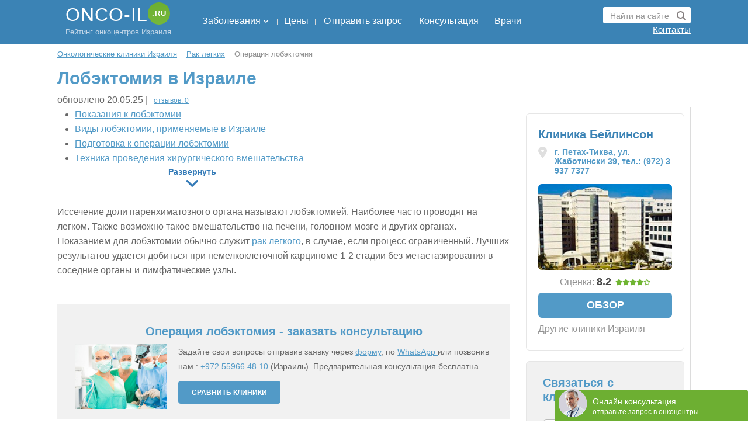

--- FILE ---
content_type: text/html; charset=UTF-8
request_url: https://onco-il.ru/onkologiya-v-izraile/lechenie-raka-legkih-v-izraile/lobektomia-v-izraile
body_size: 10299
content:


<!DOCTYPE html>
<html xmlns="http://www.w3.org/1999/xhtml">

<head>
    <meta charset="utf-8" />
<!--[if IE]><script src="js/html5.js"></script><![endif]-->
<title>Лобэктомия в Израиле | Узнать стоимость операции, выбрать клинику</title>
<meta name="description" content="Показанием для лобэктомии обычно служит рак легкого, в случае, если процесс ограниченный. Лучших результатов удается добиться при немелкоклеточной карциноме 1-2 стадии без метастазирования в соседние органы и лимфатические узлы." />

<meta name="viewport" content="width=device-width, initial-scale=1.0">
<link rel="canonical" href="https://onco-il.ru/onkologiya-v-izraile/lechenie-raka-legkih-v-izraile/lobektomia-v-izraile" />

<link rel="stylesheet" href="/fontawesome-free-6.4.2-web/css/all.min.css" />


<link rel="icon" href="/favicon.png" sizes="32x32">


<!-- <link rel="stylesheet" href="/css/font-awesome_6.4.2_all.mit.css" type="text/css" /> -->

<link rel="stylesheet" href="/css/style.css" type="text/css" />
<link rel="stylesheet" href="/css/mobile.css" type="text/css" /></head>

<body>
    
    <div class="page inner">
        <header class="header main-heder" role="banner">
            <div class="c-container clearfix"  itemscope itemtype="http://schema.org/Organization">

    <meta itemprop="name" content="Онкологические клиники Израиля">
    <meta itemprop="telephone" content="+972 5596 648 10">

    <span itemprop="address" itemscope itemtype="http://schema.org/PostalAddress">
        <meta itemprop="streetAddress" content="Raoul Wallenberg 6">
        <meta itemprop="addressLocality" content="Тель Авив, Изриаль">
    </span>
    <span itemprop="address" itemscope itemtype="http://schema.org/PostalAddress">
        <meta itemprop="streetAddress" content="улица Намёткина, 12А">
        <meta itemprop="addressLocality" content="Москва, Россия">
    </span>

    <div class="l-header clearfix">
        <div class="logo">
            <a href="/" title="Рейтинг онкоцентров Израиля" description="Рейтинг онкоцентров Израиля">
						<span>
							ONCO-IL<b>.ru</b>
						</span>
                Рейтинг онкоцентров Израиля
            </a>
        </div>
    </div>


    <div class="r-header">
        <div class="inline-block">
            <a href="/contacts">Контакты</a>
        </div>
    </div>

    <div class="block-menu">
        <div class="c-container top_menu_0padding">
            <div class="c-menu clearfix">

                <i class="add-menu"><i></i></i>
<div class="c-menu">
    <menu role="navigation">
        <li class="ad-menu"><a href="javascript:void(0)">Заболевания <i class="fa-solid fa-angle-up"></i></a></i>
            <div class="sub-menu">

                <div class="block">
                    <span>Грудь и живот</span>
                    <ul>
                        <li><a href="/onkologiya-v-izraile/lechenie-raka-legkih-v-izraile">Рак легкого</a></li>
                        <li><a href="/onkologiya-v-izraile/lechenie-raka-grudi-v-izraile">Рак молочной железы</a></li>
                        <li><a href="/onkologiya-v-izraile/lechenie-raka-pecheni-v-izraile">Рак печени</a></li>
                    </ul>
                </div>

                <div class="block">
                    <span>Голова и Шея</span>
                    <ul>
                        <li><a href="/onkologiya-v-izraile/lechenie-opuholi-mozga-v-izraile">Опухоли мозга</a></li>
                        <li><a href="/onkologiya-v-izraile/lechenie-raka-guby-v-izraile">Рак губы</a></li>
                    </ul>
                </div>


                <div class="block">
                    <span>ЖКТ</span>
                    <ul>
                        <li><a href="/onkologiya-v-izraile/lechenie-raka-zheludka-v-izraile">Рак желудка</a></li>
                        <li><a href="/onkologiya-v-izraile/lechenie-raka-podzheludochnoi-zhelezy-v-izraile">Рак поджелудочной железы</a></li>
                    </ul>
                </div>
                <div class="block">
                    <span>Органы таза</span>
                    <ul>
                        <li><a href="/onkologiya-v-izraile/lechenie-raka-matki-v-izraile">Рак матки</a></li>
                        <li><a href="/onkologiya-v-izraile/lechenie-raka-prostaty-v-izraile">Рак простаты</a></li>
                        <li><a href="/onkologiya-v-izraile/lechenie-raka-yaichnikov-v-izraile">Рака яичников</a></li>
                    </ul>
                    <a href="/onkologiya-v-izraile" class="btn-review">Другие онко заболевания</a>
                </div>
            </div>
        </li>

        <li><a href="/skoliko-stoit-lechenie-raka-v-izraile">Цены</a></li>
        <li><a href="/sravnit-ceni">Отправить запрос</a></li>
        <li><a href="/video-konsultatsia">Консультация</a></li>
        <li><a href="/doctors">Врачи</a></li>
    </menu>

    <div class="right-sub">
        <div class="search">
            <form action="/search" method="get">
                <input type="text" name="text" value="" placeholder="Найти на сайте" />
                <label class="sbm">
                    <input type="submit" value="" />
                    <i class="fa-solid fa-magnifying-glass"></i>
                </label>
                <input type="hidden" name="searchid" value="2296092">
                <input type="hidden" name="l10n" value="ru">
                <input type="hidden" name="reqenc" value="utf-8">


            </form>
        </div>

        
    </div>

</div>
            </div>
        </div>
    </div>

</div>        </header>
        <!--.header-->
        <div class="middle" itemscope="" itemtype="http://schema.org/Article">
            <nav class="top-nav">
                    <ul itemscope itemtype="https://schema.org/BreadcrumbList">
        <li itemprop="itemListElement" itemscope itemtype="https://schema.org/ListItem">
            <a itemprop="item" title="Онкологические клиники Израиля" href="/"><span itemprop="name">Онкологические клиники Израиля</span></a>
            <meta itemprop="position" content="1" />
        </li>


                        <li itemprop="itemListElement" itemscope itemtype="https://schema.org/ListItem">
                    <a itemprop="item" title="Рак легких" href="/onkologiya-v-izraile/lechenie-raka-legkih-v-izraile"><span itemprop="name">Рак легких</span></a>
                    <meta itemprop="position" content="2" />
                </li>
                            <li itemprop="itemListElement" itemscope itemtype="https://schema.org/ListItem">
                    <span itemprop="name">Операция лобэктомия</span>
                    <meta itemprop="position" content="3" />
                </li>    </ul>
            </nav>

            <meta itemprop="dateModified" content="2025-05-20T12:18:41+0300">
            <meta itemprop="author" content="Админ">
            <meta itemprop="datePublished" content="2017-12-19T19:53:15+0200">
            <span itemprop="publisher" itemscope itemtype="https://schema.org/Organization">
                <meta itemprop="name" content="Онкологические клиники Израиля">
                <span itemprop="logo" itemscope itemtype="https://www.schema.org/ImageObject">
                    <link itemprop="url" href="/images/logo-main.png">
                    <meta itemprop="width" content="131">
                </span>


            </span>

            <h1 itemprop="headline">Лобэктомия в Израиле</h1>

            <div class="article-author-block">

                <span>обновлено 20.05.25</span>
                |<a class="link-more" href="#feedbacks">отзывов: 0 </a>


            </div>


            <span itemprop="aggregateRating" itemscope="" itemtype="http://schema.org/AggregateRating">
                <meta itemprop="bestRating" content="5" />
                <meta itemprop="worstRating" content="1" />
                <meta itemprop="ratingValue" content="3.33" />
                <meta itemprop="ratingCount" content="4" />
            </span>

            <div class="container">
                <main class="content" role="main">
                    <section class="office-doc">
                        <div class="t-office-doc clearfix">

                            <div class="r-office-doc">
                                <div>
                                    <div class="nav-expandable collapsed">
            <nav>
                <ul class="clinks">                        <li><a onclick="stop_fixed_header()" href="#0">Показания к лобэктомии</a>
                                                    </li>
                                            <li><a onclick="stop_fixed_header()" href="#1">Виды лобэктомии, применяемые в Израиле</a>
                                                    </li>
                                            <li><a onclick="stop_fixed_header()" href="#2">Подготовка к операции лобэктомии</a>
                                                    </li>
                                            <li><a onclick="stop_fixed_header()" href="#3">Техника проведения хирургического вмешательства</a>
                                                    </li>
                                            <li><a onclick="stop_fixed_header()" href="#4">Цена лобэктомии в Израиле</a>
                                                    </li>
                                            <li><a onclick="stop_fixed_header()" href="#thebest_doctors">Рекомендованные специалисты (Операция лобэктомия)</a>
                                                    </li>
                                        <!--           <li class="cbtn"><a href="#consult" onclick="stop_fixed_header()">Получить быструю консультацию</a></li>
                <p class="center cbtn"><a href="#consult" onclick="stop_fixed_header()">Получить быструю консультацию</a></p>-->
                </ul>

            </nav>
            <span>
                <div class="nav-toggle expand">Развернуть <br>
                    <i class="fa fa-angle-down fa-2x"></i>
                </div>
                <div class="nav-toggle collapse hidden">Свернуть<br>
                    <i class="fa fa-angle-up fa-2x"></i>
                </div>
            </span>
        </div>
                                    </div>
                            </div>
                                                    </div>
                        <div class="article_content">
                                                        <span itemprop="articleBody">
                                <p>Иссечение доли паренхиматозного органа называют лобэктомией. Наиболее часто проводят на легком. Также возможно такое вмешательство на печени, головном мозге и других органах. Показанием для лобэктомии обычно служит <a title="Лечение рака легких в Израиле" href="/onkologiya-v-izraile/lechenie-raka-legkih-v-izraile">рак легкого</a>, в случае, если процесс ограниченный. Лучших результатов удается добиться при немелкоклеточной карциноме 1-2 стадии без метастазирования в соседние органы и лимфатические узлы.</p><span itemprop="hasOfferCatalog" itemscope="" itemtype="http://schema.org/OfferCatalog">


			<h2 id="top_clinics"></h2>

		
</span>                                    <div class="l-doc acrd">
                                                                                    <div class="acrd_elem active">
                                                                                                <section>
                                                    <div class="content_hospitals">
        <div>
            <h3 class="center">Операция лобэктомия - заказать консультацию</h3>

            <div class="img_block">
                <img itemprop="image" alt="Операция лобэктомия" loading="lazy" src="/images/uploads/lobektomia-v-izraile_bea8.jpg" border="0">
            </div>

            <p>Задайте свои вопросы отправив заявку через <a href="#bottom_form_id">форму</a>, по <a href="#" onclick="window.parent.location='https://api.whatsapp.com/send?phone= 972559664810&amp;text=Здравствуйте, я хочу получить бесплатную консультацию по выбору онкоклиники .'">WhatsApp </a> или позвонив нам : <a href="tel:+972559664810">+972 55966 48 10 </a> (Израиль). Предварительная консультация бесплатна</p>
            <p class="txt-center">
                <a class="btn-review" href="#bottom_form_id">Сравнить клиники</a>
            </p>
        </div>
    </div>                                                </section>
                                            </div>
                                                                                    <div class="acrd_elem">
                                                <h2 id='0'>Показания к лобэктомии</h2>                                                <section>
                                                    <p>Основной причиной, приводящей к удалению доли, является рак легкого.</p> 
<p>Кроме этого, необходимость в таком вмешательстве может возникнуть при:</p> 
<ul> 
  <li>туберкулезе;</li> 
  <li>гнойном абсцессе в легком или печени;</li> 
  <li><a title="Лечение рака печени в Израиле" href="/onkologiya-v-izraile/lechenie-raka-pecheni-v-izraile">раке печени</a>;</li> 
  <li>доброкачественной опухоли, ограниченной одной долей;</li> 
  <li>эмфиземе;</li> 
  <li>очаговом грибковом поражении.</li> 
</ul> 
<p>Лобэктомия является обширным вмешательством, поэтому выполняется под общим обезболиванием.</p> 
<p>            <div class="docs_block small">
                            <article class="left">
                    <div class="bhead">
                        <a href="/doctors/doctor-djeck-baniel" class="im_us">
                            <img loading="lazy" src="/images/doctors/thumbs/doctor-djeck-baniel_7c7f.jpg" alt="Профессор Джек Баниэль" title="Профессор Джек Баниэль" />
                        </a>
                        <span class="txt_us left">
                            <a href="/doctors/doctor-djeck-baniel">Профессор Джек Баниэль</a>
                            <span>Урохирургия при раке и доброкачественных опухолях мочеполовых и репродуктивных органов</span>
                        </span>
                    </div>
                    <div class="clear"></div>
                </article>
                            <article class="left">
                    <div class="bhead">
                        <a href="/doctors/doctor-svetlana-zalmanova" class="im_us">
                            <img loading="lazy" src="/images/doctors/thumbs/doctor-svetlana-zalmanova_24bb.jpg" alt="Доктор Светлана Залманова" title="Доктор Светлана Залманова" />
                        </a>
                        <span class="txt_us left">
                            <a href="/doctors/doctor-svetlana-zalmanova">Доктор Светлана Залманова</a>
                            <span>Рак кожи, молочной и предстательной железы, лучевая терапия</span>
                        </span>
                    </div>
                    <div class="clear"></div>
                </article>
                            <article class="left">
                    <div class="bhead">
                        <a href="/doctors/professor-moshe-adani" class="im_us">
                            <img loading="lazy" src="/images/doctors/thumbs/professor-moshe-adani_269a.png" alt="Профессор Моше Адани" title="Профессор Моше Адани" />
                        </a>
                        <span class="txt_us left">
                            <a href="/doctors/professor-moshe-adani">Профессор Моше Адани</a>
                            <span>Онкохирургия опухолей головного мозга, аденом гипофиза</span>
                        </span>
                    </div>
                    <div class="clear"></div>
                </article>
                            <article class="left">
                    <div class="bhead">
                        <a href="/doctors/professor-ofer-josipovich" class="im_us">
                            <img loading="lazy" src="/images/doctors/thumbs/professor-ofer-josipovich_0f1c.png" alt="Профессор Офер Юсипович" title="Профессор Офер Юсипович" />
                        </a>
                        <span class="txt_us left">
                            <a href="/doctors/professor-ofer-josipovich">Профессор Офер Юсипович</a>
                            <span>Урология, онкоурология</span>
                        </span>
                    </div>
                    <div class="clear"></div>
                </article>
                        <div class="clear"></div>
            <div class="center">
                <a href="/doctors" class="btn-review">Выбрать врача для консультации</a>
            </div>
        </div><!-- /doctors block-->
    </p>                                                </section>
                                            </div>
                                                                                    <div class="acrd_elem">
                                                <h2 id='1'>Виды лобэктомии, применяемые в Израиле</h2>                                                <section>
                                                    <p>Традиционная техника лобэктомии подразумевает выполнение торакотомии - рассечения грудной клетки для доступа к патологическому очагу. Такая операция достаточно травматична, часто возникает необходимость удаления ребра, сопровождается длительным периодом восстановления. </p> 
<div class="citation"> 
  <p>В онкоцентрах Израиля хирурги-пульмонологи применяют малоинвазивные методики выполнения лобэктомии.</p> 
</div> 
<p>В пульмонологических отделениях клиник Израиля выполняют следующие виды вмешательств:</p> 
<ul> 
  <li>видеоассистированная лобэктомия VATS - разновидность лапароскопической &nbsp;операции, которая проводится под контролем торакоскопа и осуществляется через небольшой надрез грудной стенки без вскрытия грудной полости;</li> 
  <li>роботизированная лобэктомия - выполняется хирургическим роботом Да Винчи через небольшие разрезы грудной клетки, это малотравматичное вмешательство с быстрым реабилитационным периодом.</li> 
</ul> 
<p>Инновационные методики операций, широко <a title="Онкологические клиники в Израиле" href="/">применяемые в клиниках Израиля</a>, предупреждают развитие послеоперационных осложнений, легче переносятся пациентами.</p>  <div class="intext_related_proc"><h3>ГРУДЬ</h3><ul class="subscribed_procs"><li><a href="/onkologiya-v-izraile/lechenie-raka-legkih-v-izraile">Рак легких</a></li></ul></div><div class="intext_related_proc"><h3>МЕТОДЫ ЛЕЧЕНИЯ</h3><ul class="subscribed_procs"><li><a href="/onkologiya-v-izraile/onkohirurgiya-v-izraile">Онкохирургия</a></li><li><a href="/onkologiya-v-izraile/novye-metody-lecheniya-raka-v-izraile">Новые методы лечения рака</a></li></ul></div><div class="clear" style="height: 10px"></div>
<div style="text-align: center;"><a class="btn-review" href="#bottom_form_id">Сравнить клиники</a> 
</div>                                                </section>
                                            </div>
                                                                                    <div class="acrd_elem">
                                                <h2 id='2'>Подготовка к операции лобэктомии</h2>                                                <section>
                                                    <img border="0" title="Лобэктомия в Израиле" alt="Лобэктомия в Израиле" align="left" src="/images/uploads/content/lobektomia-v-izraile2.jpg" /> 
<p>Успех оперативного лечения напрямую зависит от квалификации хирургов и предоперационной подготовки.</p> 
<p>Мастерство и знания <a title="Ведущие онкологи Израиля" href="/doctors">израильских докторов</a> признаны во всем мире. Высокий процент излечения <a title="Лечение рака легких в Израиле" href="/onkologiya-v-izraile/lechenie-raka-legkih-v-izraile">при раке легких</a> статистически достоверен, особенно на ранних стадиях. Этому способствует четкий разработанный протокол ведения пациентов. <br clear="left" />Подготовка к операции включает в себя:</p> 
<ul> 
  <li>лабораторные исследования;</li> 
  <li>ЭКГ;</li> 
  <li>рентгенографию легких;</li> 
  <li>КТ, МРТ - для точной локализации процесса;</li> 
  <li>ПЭТ-КТ и ПЭТ-МРТ - для выявления возможных метастазов;</li> 
  <li>консультацию анестезиолога;</li> 
  <li>консилиум пульмонолога, радиолога и химиотерапевта - для выработки оптимальной тактики лечения пациента с учетом его индивидуальных особенностей.</li> 
</ul> 
<p>В зависимости от расположения <a title="Онкология в Израиле" href="/onkologiya-v-izraile">злокачественной опухоли</a>, хирурги удаляют одну из трех долей (верхнюю, среднюю или нижнюю) правого легкого, верхнюю или нижнюю левого легкого.</p>                                                </section>
                                            </div>
                                                                                    <div class="acrd_elem">
                                                <h2 class="txt-center">Получить программу лечения из нескольких клиник</h2>                                                <section>
                                                    <div class="content_hospitals">
        <div>
                            <div class="left img_block">
                    <a title="Давидов" href="/clinics/izrailskaia-onkologicheskaia-klinika-davidov">
                        <img title="Давидов" alt="Давидов" loading="lazy" src="/images/hospitals/klinika-davidov_a771.jpg" border="0">
                    </a>
                    <a title="Давидов" href="/clinics/izrailskaia-onkologicheskaia-klinika-davidov">Давидов</a>
                </div>

                            <div class="left img_block">
                    <a title="Ассута" href="/clinics/klinika-assuta">
                        <img title="Ассута" alt="Ассута" loading="lazy" src="/images/hospitals/klinika-assuta_6ef3.jpg" border="0">
                    </a>
                    <a title="Ассута" href="/clinics/klinika-assuta">Ассута</a>
                </div>

                            <div class="left img_block">
                    <a title="Бейлинсон" href="/clinics/klinika-beilinson">
                        <img title="Бейлинсон" alt="Бейлинсон" loading="lazy" src="/images/hospitals/klinika-bejlinson_0a6b.jpg" border="0">
                    </a>
                    <a title="Бейлинсон" href="/clinics/klinika-beilinson">Бейлинсон</a>
                </div>

                            <div class="left img_block">
                    <a title="Рамбам" href="/clinics/klinika-rambam">
                        <img title="Рамбам" alt="Рамбам" loading="lazy" src="/images/hospitals/klinika-rambam_1f2d.jpg" border="0">
                    </a>
                    <a title="Рамбам" href="/clinics/klinika-rambam">Рамбам</a>
                </div>

                        <div class="clear"></div>
            <p class="txt-center">
                <a class="btn-review" href="#bottom_form_id">Сравнить клиники</a>
            </p>
            <p>Задайте свои вопросы отправив заявку через <a href="#bottom_form_id">форму</a>, по <a href="#" onclick="window.parent.location='https://api.whatsapp.com/send?phone= 972559664810&amp;text=Здравствуйте, я хочу получить бесплатную консультацию по выбору онкоклиники .'">WhatsApp </a> или позвонив нам : <a href="tel:+972559664810">+972 55966 48 10 </a> (Израиль). Предварительная консультация бесплатна</p>
        </div>
    </div>                                                </section>
                                            </div>
                                                                                    <div class="acrd_elem">
                                                <h2 id='3'>Техника проведения хирургического вмешательства</h2>                                                <section>
                                                    <p>Анестезиолог выполняет общий наркоз пациенту, после чего хирурги, в зависимости от избранной методики проведения операции производят разрез грудной клетки. Обеспечив доступ к <a title="Онкология в Израиле" href="/onkologiya-v-izraile">раковой опухоли</a>, интраоперационно выполняется экспресс-биопсия, результаты которой могут повлиять на дальнейший ход операции и, при необходимости, расширению объема вмешательства.</p> 
<p>Весь удаленный материал в послеоперационном периоде подвергается глубокому патогистологическому исследованию.</p> 
<p>Первые сутки после лобэктомии в клиниках Израиля пациент находится в палате интенсивной терапии, дыхание поддерживается аппаратом ИВЛ.</p> 
<p>Всего госпитализация продолжается 6 дней при неосложненном течении послеоперационного периода.</p>                                                </section>
                                            </div>
                                                                                    <div class="acrd_elem">
                                                <h2 id='4'>Цена лобэктомии в Израиле</h2>                                                <section>
                                                     
<p>Цены на операцию примерно одинаковы в различных <a title="Клиники Израиля" href="/">клиниках Израиля</a>. Окончательная стоимость включает предоперационную подготовку, экспресс-биопсию и гистологическое исследование, одноразовый расходный материал и постоперационную реабилитацию.</p>  
<div class="custom_table"> 
  <table> 
    <tbody> 
      <tr> 
        <td>Процедура</td> 
        <td>Стоимость, $</td> 
      </tr> 
      <tr> 
        <td>Лобэктомия</td> 
        <td>29550</td> 
      </tr> 
      <tr> 
        <td>ПЭТ-КТ</td> 
        <td>1550</td> 
      </tr> 
    </tbody> 
  </table> 
</div> 
<div style="text-align: center;"><a class="btn-review" href="#bottom_form_id">Сравнить цены</a> 
</div>                                                </section>
                                            </div>
                                                                            </div>
                                
                            </span>

                        </div>
                    </section>

                                        
                                        <div style="position: relative">
    <div><a name="bottom_form_id" style="position: absolute;top:-120px;"></a></div>
</div>

<div class="form-request">
    <div class="t-request">
                    <p class="head-form">Отправить запрос в израильские онкоцентры</p>
            <p>Вы получите программы лечения и стоимость из нескольких израильских клиник</p>
            </div>
    <form name="contact_form" action="" method="post">
        <div class="reason_radio">
            <label>
                <input type="radio" name="additional" value="Запрос на лечение"> Запрос на лечение
            </label>
            <label>
                <input type="radio" name="additional" value="Видео консультация"> Видео консультация
            </label>
            <label>
                <input type="radio" name="additional" value="Запросить цены"> Запросить цены
            </label>
        </div>
        <div class="c-form-request">
            <div class="center-form">
                <div class="clearfix">
                    <div class="left">
                        <input name="name" type="text" placeholder="Имя *" pattern='^.+$' errorMsg='Укажите ваше имя' />
                    </div>
                    <div class="right">
                        <input name="email" type="email" placeholder="E-mail *" />
                        <input name="imrobot" value="" placeholder="Temail *" class="temail" autocomplete="off" />
                    </div>
                </div>
                <div class="clearfix">
                    <div class="left">
                        <input type="tel" name="contact_phone" placeholder="Телефон *" pattern='^.+$' errorMsg='Укажите номер телефона' />
                    </div>

                    <div class="right">
                        <select name="contact_subject">
                            <option value="none">Тема обращения</option>
                            <option>Получить цены</option>
                            <option>Онлайн консультация</option>
                            <option>Запрос на лечение</option>
                        </select>
                    </div>
                </div>
                <textarea placeholder="Опишите проблему" name="text"></textarea>
            </div>
        </div>
        <div class="b-request">
            <p><strong>Важно!</strong> Заполнив одну форму вы можете отправить запрос и получить ответы сразу из нескольких клиник Израиля</p>
            <ul>
                                    <li>
                        <label>
                            <input type="checkbox" name="hospitals_arr[]" value="Ассута" class="hospitals_checks" /> Ассута                        </label>
                    </li>
                                    <li>
                        <label>
                            <input type="checkbox" name="hospitals_arr[]" value="Давидов" class="hospitals_checks" /> Давидов                        </label>
                    </li>
                                    <li>
                        <label>
                            <input type="checkbox" name="hospitals_arr[]" value="Бейлинсон" class="hospitals_checks" /> Бейлинсон                        </label>
                    </li>
                                    <li>
                        <label>
                            <input type="checkbox" name="hospitals_arr[]" value="Шиба" class="hospitals_checks" /> Шиба                        </label>
                    </li>
                                    <li>
                        <label>
                            <input type="checkbox" name="hospitals_arr[]" value="Ихилов" class="hospitals_checks" /> Ихилов                        </label>
                    </li>
                                    <li>
                        <label>
                            <input type="checkbox" name="hospitals_arr[]" value="Рамбам" class="hospitals_checks" /> Рамбам                        </label>
                    </li>
                                    <li>
                        <label>
                            <input type="checkbox" name="hospitals_arr[]" value="Герцлия" class="hospitals_checks" /> Герцлия                        </label>
                    </li>
                
                <li>
                    <label>
                        <input type="checkbox" value="" id="check_all" /> Все клиники
                    </label>
                </li>
            </ul>
            <label class="bt-send">
                <i class="fa-solid fa-rotate-right"></i>
                <input type="submit" onclick="if(!CheckContactForm('contact_form')){return false;}" class="button submit_button" value="Отправить" name="submit" />
            </label>
        </div>
    </form>
</div>
                </main>
                <!--/content-->
            </div>

            <aside class="right-sidebar">
                <div class="anons-clinic">
        <div class="title">Клиника Бейлинсон</div>

    <address class="adr-top">
        <i class="fa-solid fa-location-dot"></i>
        г. Петах-Тиква, ул. Жаботински 39, тел.: (972) 3 937 7377    </address>

    <a href="/clinics/klinika-beilinson">
        <figure><img loading="lazy" src="/images/hospitals/klinika-bejlinson_0a6b.jpg" alt="Клиника Бейлинсон" title="Клиника Бейлинсон" /></figure>

        
        <div class="raiting">
            <span>Оценка: <b>8.2</b></span>
            <i class="fa fa-star"></i><i class="fa fa-star"></i><i class="fa fa-star"></i><i class="fa fa-star"></i><i class="fa-regular fa-star"></i>        </div>


            </a>
    <a href="/clinics/klinika-beilinson" class="btn">Обзор</a>

    
    <a href="/">Другие клиники Израиля</a>
</div>
                <div class="send-request">
    <h4>Связаться с клиникой</h4>
    <form name="contact_right_form" action="" method="post">
        <input name="name" type="text" placeholder="Имя *" pattern='^.+$' errorMsg='Укажите ваше имя' />
        <input name="contact_phone" type="tel" value="" placeholder="Телефон *" pattern='^.+$' errorMsg='Укажите номер телефона' />
        <input name="email" type="email" placeholder="E-mail *" />
        <input name="imrobot" placeholder="Temail *" value="" class="temail" autocomplete="off">
        <select name="contact_subject">
            <option value="none">Тема обращения</option>
            <option>Получить цены</option>
            <option>Онлайн консультация</option>
            <option>Выбор онкоцентра</option>
        </select>
        <textarea placeholder="Информация" name="text"></textarea>
        <p style="font-size: 14px;">Внимание! Вы отправляете запрос в несколько израильских клиник</p>
        <label class="bt-send">
            <i class="fa-solid fa-rotate-right"></i>
            <input type="submit" name="submit" onclick="if(!CheckContactForm('contact_right_form')) {return false;}" value="отправить" />
        </label>
    </form>
</div>

                <div class="right-menu">

                    

                                                <div class="floating-div">
                                <div class="title">Статьи о лечении рака</div>
                                <ul>
                                    <li>
                                        <a href="/doctors">Обзор ведущих онкологов</a>
                                    </li>

                                                                            <li>
                                            <a href="/lechenie-raka-za-granicei">Лечение за границей</a>
                                        </li>
                                                                            <li>
                                            <a href="/onkologiya-v-izraile">Онкология в Израиле</a>
                                        </li>
                                                                            <li>
                                            <a href="/organizacia-lecheniya-v-izraile">Организация лечения</a>
                                        </li>
                                                                            <li>
                                            <a href="/lechenii-raka-v-izraile-otzivi">Отзывы о лечении рака</a>
                                        </li>
                                                                            <li>
                                            <a href="/skoliko-stoit-lechenie-raka-v-izraile">Цены на лечение рака</a>
                                        </li>
                                                                    </ul>
                                <div class="title">Видеоконсультация</div>

<figure><a href="/video-konsultatsia"><img alt="Онлайн консультация с онкологом" loading="lazy" src="/images/uploads/content/video-konsultatsia.jpg" title="Онлайн консультация с онкологом" /></a></figure>

<p>Задайте свои вопросы ведущим <a href="/doctors">онкологам Израиля</a> и получите видео ответ с рекомендациями.</p>
<a class="btn attention_btn_bg" href="/video-konsultatsia">Смотреть пример</a>                            </div>
                    

                    
                </div>

            </aside>
        </div>
        <footer class="footer" role="contentinfo">
    <div class="c-container clearfix">
        <div class="l-footer clearfix">
            <div class="logo">
                <a href="/">
                    <span>
                        ONCO-IL<b>.ru</b>
                    </span>
                    Методы лечения рака в Израиле
                </a>
            </div>
            <div class="price-comparison">
                <a href="/sravnit-ceni">сравнить цены</a>
                <p>Отправить запрос в клинику</p>
            </div>
        </div>
        <div class="r-footer clearfix">
            <address>
                <p class="adr"><i class="fa-solid fa-location-dot"></i>Израиль, г. Тель-Авив, Рауль Валенберг, 6 </p>
                <p class="tel"><i class="fa-solid fa-phone"></i>+972 5596 648 10 (WhatsApp)</p>
                <p class="meil"><i class="fa-regular fa-envelope"></i><a href="mailto:info@onco-il.ru">info@onco-il.ru</a></p>
            </address>
            <div class="map">
                <img loading="lazy" src="/images/map.jpg" alt="" />
            </div>
        </div>
        <div class="c-footer">
            <nav>
                <h6>Заболевания</h6>
                <ul>
                    <li><a href="/onkologiya-v-izraile/lechenie-raka-legkih-v-izraile">рак легких</a></li>
                    <li><a href="/onkologiya-v-izraile/lechenie-raka-grudi-v-izraile">рак груди</a></li>
                    <li><a href="/onkologiya-v-izraile/lechenie-raka-prostaty-v-izraile">рак простаты</a></li>
                    <li><a href="/onkologiya-v-izraile/lechenie-raka-matki-v-izraile">рак матки</a></li>
                </ul>
            </nav>

            <nav>
                <h6>Клиники</h6>
                <ul>
                    <li><a href="/clinics/klinika-assuta">Клиника Ассута</a></li>
                    <li><a href="/clinics/klinika-ichilov">Клиника Ихилов</a></li>
                    <li><a href="/clinics/klinika-shiba">Клиника Тель Ха Шомер (Шиба)</a></li>
                    <li><a href="/clinics/klinika-rambam">Клиника Рамбам</a></li>
                </ul>
            </nav>
            <div class="copy">

                <p>Onco-il.ru 2012 - 2025 | Выбор онкоцентра в Израиле. Информация на сайте носит сугубо информативный характер и не является альтернативой медицинской консультации. Права на использование материалов сайта защищены. Копирование текста запрещено.</p>
                <a href="/page/terms-of-use">Политика конфиденциальности</a> |
                <a href="/page/how-to">Инструкции для пользователей</a>
            </div>
        </div>
    </div>

    <!--[if lt IE 9]><link rel="stylesheet" type="text/css" href="/css/ie.css"><![endif]-->
    <script src="/js/jquery-3.7.1.min.js"></script>
    <script defer src="/js/readmore.min.js"></script>
    <script defer src="/js/main.js"></script>
    <script defer src="/common/checkforms.js"></script>
    <script defer src="/js/lc/lc.js"></script>
    <script defer src="/js/jquery.sticky.js"></script>
    <link rel="stylesheet" type="text/css" href="/css/lc.css" />

    

</footer>


<!--/footer -->


    </div><!-- /page -->
    <!-- Google tag (gtag.js) -->
<script async src="https://www.googletagmanager.com/gtag/js?id=G-L1QFQLJ47X"></script>
<script>
    window.dataLayer = window.dataLayer || [];

    function gtag() {
        dataLayer.push(arguments);
    }
    gtag('js', new Date());

    gtag('config', 'G-L1QFQLJ47X');
</script>





<!-- Yandex.Metrika counter -->
<script type="text/javascript">
    (function(m, e, t, r, i, k, a) {
        m[i] = m[i] || function() {
            (m[i].a = m[i].a || []).push(arguments)
        };
        m[i].l = 1 * new Date();
        for (var j = 0; j < document.scripts.length; j++) {
            if (document.scripts[j].src === r) {
                return;
            }
        }
        k = e.createElement(t), a = e.getElementsByTagName(t)[0], k.async = 1, k.src = r, a.parentNode.insertBefore(k, a)
    })
    (window, document, "script", "https://mc.yandex.ru/metrika/tag.js", "ym");

    ym(37753535, "init", {
        clickmap: true,
        trackLinks: true,
        accurateTrackBounce: true,
        webvisor: true,
        trackHash: true
    });
</script>
<noscript>
    <div><img src="https://mc.yandex.ru/watch/37753535" style="position:absolute; left:-9999px;" alt="" /></div>
</noscript>
<!-- /Yandex.Metrika counter -->


    <script src="/js/lc/lc.js"></script>
    <script>
        $().leadCollector('/js/lc/config.json');
    </script>
</body>

</html>

--- FILE ---
content_type: text/html
request_url: https://onco-il.ru/js/lc/templates/chat.html
body_size: 431
content:
<div id="leadCollector" class="leadCollector">
    <div class="leadCollector-header">
        <div class="leadCollector-header-ava_div">
            <img src="/images/chat_operator_ava.png">
        </div>

        <div class="leadCollector-header-title"> Онлайн консультация
            <p>отправьте запрос в онкоцентры</p>
        </div>
        <div class="leadCollector-header-close"></div>

    </div>
    <div class="leadCollector-chat">
        <div class="leadCollector-chat-messages">
            <div class="leadCollector-chat-message-admin template">
                <div class="leadCollector-chat-message-text"></div>
                <div class="leadCollector-chat-message-time"></div>
            </div>            
            <div class="leadCollector-chat-message-client template">
                <div class="leadCollector-chat-message-text"></div>
                <div class="leadCollector-chat-message-time"></div>
            </div>
            <div class="leadCollector-chat-message-loading template">
                Подождите вам пишут сообщение
            </div>

        </div>
        <div class="leadCollector-chat-input">
            <form>
                <input type="text" required placeholder="Введите сообщение">
                <button>></button>
            </form>
        </div>
    </div>
</div>


--- FILE ---
content_type: text/html
request_url: https://onco-il.ru/js/lc/templates/form.html
body_size: 309
content:
<div class="leadCollector-form">
    <form>
        <div class="leadCollector-form-input">
            <input required placeholder="Имя" name="name" type="text">
        </div>
        <div class="leadCollector-form-input">
            <input required placeholder="Email" name="email" type="email">
        </div>
        <div class="leadCollector-form-input">
            <input required placeholder="Телефон" name="contact_phone" type="text">
            <input  type="hidden" name="text" value="">
            <input  type="hidden" name="ga_tracking" value="from_chat">
            <input  type="hidden" name="submit" value="1">

            <input  type="hidden" name="aj" value="1">
            <input  type="hidden" name="imrobot" value="">
        </div>
        <div class="leadCollector-form-submit">
            <button>Отправить</button>
        </div>
    </form>
</div>

--- FILE ---
content_type: text/css
request_url: https://onco-il.ru/css/style.css
body_size: 11032
content:
@charset "utf-8";
/* @import url("selectric.css"); */

/* CSS Reset */
html,
body,
div,
span,
applet,
object,
iframe,
h1,
h2,
h3,
h4,
h5,
h6,
p,
blockquote,
pre,
a,
abbr,
acronym,
address,
big,
cite,
code,
del,
dfn,
em,
img,
ins,
kbd,
q,
s,
samp,
small,
strike,
strong,
sub,
sup,
tt,
var,
b,
u,
i,
center,
dl,
dt,
dd,
ol,
ul,
li,
fieldset,
form,
label,
legend,
table,
caption,
tbody,
tfoot,
thead,
tr,
th,
td,
article,
aside,
canvas,
details,
embed,
figure,
figcaption,
footer,
header,
hgroup,
menu,
nav,
output,
ruby,
section,
summary,
time,
mark,
audio,
video {
	margin: 0;
	padding: 0;
	border: 0;
	font-size: 100%;
	font: inherit;
	vertical-align: baseline;
}

strong,
b {
	font-weight: bold;
}

/* HTML5 display-role reset for older browsers */
article,
aside,
details,
figcaption,
figure,
footer,
header,
hgroup,
main,
nav,
section,
summary {
	display: block
}

.content ul {
	list-style: disc;
	margin-left: 20px;
}


.right-menu ol,
.right-menu ul,
.section-clinic ul,
.doc-all ul,
.c-footer ul,
.right-sidebar ul,
.sub-menu ul {
	list-style: none;
	margin: 0px;
}

blockquote,
q {
	quotes: none;
}

blockquote:before,
blockquote:after,
q:before,
q:after {
	content: '';
	content: none;
}

table {
	border-collapse: collapse;
	border-spacing: 0;
}

/* End CSS Reset */



.icons {
	font-family: "fontello";
	font-style: normal;
	font-weight: normal;
	speak: none;
	display: inline-block;
	vertical-align: middle;
	text-decoration: inherit;
	text-decoration: none;
	width: 1em;
	text-align: center;
	font-variant: normal;
	text-transform: none;
	line-height: 1em;
	position: relative;
	-webkit-font-smoothing: antialiased;
	-moz-osx-font-smoothing: grayscale;
}

html {
	height: 100%
}

body {
	margin: 0;
	padding: 0;
	width: 100%;
	height: 100%;
	line-height: 1.6em;
	font-size: 16px;
	color: #666;
	font-family: Roboto, sans-serif;
	background: #fff
}

/* TYPOGRAPHY */
a {
	color: #529ac7;
	transition: all ease .3s
}

input,
label {
	transition: all ease .3s
}

a:hover {
	text-decoration: none;
	color: #70b533
}

p {
	padding: 6px 0
}

h1 {
	font-size: 30px;
	color: #529ac7;
	font-weight: bold;
	line-height: 1.2em;
	padding: 6px 0;
	margin: 0 0 16px 0
}

.inner h1 {
	margin: 0
}

h2,
.h2 {
	font-size: 43px;
	color: #529ac7;
	font-weight: 300;
	line-height: 1.2em;
	padding: 6px 0
}

h2 {
	font-size: 35px;
	color: #529ac7;
	font-weight: 300;
	line-height: 1.2em;
	padding: 6px 0
}

.content h2 {
	clear: both;
	margin-top: 14px
}



h4,
.h4 {
	font-size: 20px;
	line-height: 1.2em;
	padding: 6px 0;
	color: #529ac7;
	font-weight: bold
}

/* END TYPOGRAPHY */
/* `Clear Floated Elements */
.clear {
	clear: both;
	display: block
}

.clearfix:before,
.clearfix:after {
	content: " ";
	display: table
}

.clearfix:after {
	clear: both
}

/* ----style-form---*/
::-webkit-input-placeholder {
	color: #959595;
}

:-moz-placeholder {
	color: #959595;
}

.placeholder {
	color: #959595;
}

*:focus::-moz-placeholder {
	color: transparent !important;
}

*[autofocus]::-moz-placeholder:focus {
	color: graytext !important;
}

*:focus:-moz-placeholder {
	color: transparent !important;
}

*[autofocus]:-moz-placeholder:focus {
	color: graytext !important;
}

*:focus::-webkit-input-placeholder {
	color: transparent !important;
}

*[autofocus]::-webkit-input-placeholder {
	color: graytext !important;
}

input,
textarea {
	outline: none
}

/* ----end-style-form---*/
* {
	-ms-box-sizing: border-box;
	-moz-box-sizing: border-box;
	-webkit-box-sizing: border-box;
	box-sizing: border-box
}

.page {
	width: 100%;
	min-width: 320px;
	margin: 0 auto;
	min-height: 100%;
	overflow: hidden;
}

.c-container {
	width: 100%;
	max-width: 1104px;
	padding: 0 10px;
	margin: 0 auto;
	position: relative
}

/* Header */
.header {
	background: #3b83b5;
	color: #fff;
	position: relative;
	z-index: 3
}

.header .c-container {
	min-height: 190px;
	padding: 10px 0;
	background: url(../images/bg/bg-top.png) 18% 100% no-repeat;
}

.l-header {
	width: 40%;
	float: left;
	position: relative
}

.logo {
	display: inline-block;
	margin: 0 0 14px 0
}

.logo a {
	display: block;
	text-decoration: none;
	width: 234px;
	color: #c1d6e8;
	font-size: 13px;
	line-height: 1.3em;
	padding: 12px 10px 16px 14px;

}

.logo a span {
	display: block;
	font-size: 32px;
	line-height: 1.1em;
	font-weight: 300;
	color: #fff;
	text-transform: uppercase;
	letter-spacing: 1px
}

.logo a:hover {
	color: #c1d6e8
}

.logo b {
	display: inline-block;
	vertical-align: middle;
	position: relative;
	top: -5px;
	width: 38px;
	height: 38px;
	font-size: 13.29px;
	line-height: 38px;
	text-align: center;
	font-weight: 900;
	-webkit-border-radius: 50%;
	-moz-border-radius: 50%;
	border-radius: 50%;
	/* Permalink - use to edit and share this gradient: http://colorzilla.com/gradient-editor/#6daf32+0,75b83b+100 */
	background: #6daf32;
	/* Old browsers */
	background: -moz-linear-gradient(top, #6daf32 0%, #75b83b 100%);
	/* FF3.6-15 */
	background: -webkit-linear-gradient(top, #6daf32 0%, #75b83b 100%);
	/* Chrome10-25,Safari5.1-6 */
	background: linear-gradient(to bottom, #6daf32 0%, #75b83b 100%);
	/* W3C, IE10+, FF16+, Chrome26+, Opera12+, Safari7+ */
}

.price-comparison {
	color: #c1d6e8;
	font-size: 13px;
	line-height: 1.1em;
}

.price-comparison p {
	padding: 6px 14px;
}

.price-comparison>a {
	width: 234px;
	padding: 17px 0 16px 0;
	text-align: center;
	text-decoration: none;
	display: block;
	color: #fff;
	font-size: 23px;
	-webkit-border-radius: 6px;
	-moz-border-radius: 6px;
	border-radius: 6px;
	line-height: 1.2em;
	text-transform: uppercase;
	font-family: 'Roboto Condensed', sans-serif;
	font-weight: 700;
	margin: 0 0 6px 0;
	/* Permalink - use to edit and share this gradient: http://colorzilla.com/gradient-editor/#8dc653+0,84c149+23,71b633+57,61a829+82,5aa224+100 */
	background: #7abde1;
	/* Old browsers */
}

.price-comparison>a:hover {
	/* Permalink - use to edit and share this gradient: http://colorzilla.com/gradient-editor/#5aa224+0,61a829+18,71b633+43,84c149+77,8dc653+100 */
	background: #529ac7;
	/* Old browsers */
}

.inner .r-header .price-comparison>a {
	margin: 0 auto 6px auto
}

.r-header {
	width: 57%;
	float: right;
	font-size: 16px;
	line-height: 1.6em;
	position: relative
}

.r-header blockquote {
	margin: 0 0 8px 0
}

.head-raiting {
	font-size: 28px;
	line-height: 1em;
	font-weight: bold;
	color: #FFF;
	margin: 0 0 4px 0
}

.l-header .head-raiting {
	font-size: 24px;
	line-height: 1em;
}

.l-header p {
	padding: 3px 0
}

.l-header blockquote {
	font-size: 12px;
	line-height: 1.7em;
	margin: 0
}

.head-raiting span {
	font-size: 43px;
	line-height: 1em;
	font-weight: 300;
	color: #fff;
	display: block;
	text-transform: uppercase;
	margin-bottom: -5px
}

.video-review,
a.video-review {
	display: inline-block;
	text-decoration: none;
	padding: 0px 0 10px 50px;
	position: relative;
	color: #fff;
	font-size: 15px;
	position: relative;
	min-height: 60px;
	margin: 0px;
	text-align: left
}

.video-review span {
	font-weight: bold;
	display: block;
	color: #9bd9f7;
	text-transform: uppercase;
	letter-spacing: 0.6px
}

.video-review .fa-circle-play {
	position: absolute;
	font-size: 24px;
	line-height: 1em;
	left: 0;
	top: 10px;
}

.block-menu {
	width: 100%;
	background: #f1f1f1;
	position: relative;
	z-index: 6
}

#sticky-wrapper .block-menu {
	z-index: 6 !important;
	height: auto !important
}

.add-menu {
	display: none;
	align-items: center;
	justify-content: center;
	width: 40px;
	min-width: 40px;
	cursor: pointer;
	right: -52px;
	top: 24px;
	position: absolute;
	outline: none;
	background: #3b83b5;
}

.add-menu i {
	display: block;
	width: 22px;
	height: 14px;
	border-top: 1px solid #fff;
	transition: all ease .3s;
	z-index: 20;
	position: relative;
}

.add-menu i:before,
.add-menu i:after {
	content: '';
	width: 100%;
	height: 1px;
	background: #fff;
	position: absolute;
	left: 0;
	transition: all ease .3s;
}

.add-menu i:after {
	bottom: 0
}

.add-menu i:before {
	top: 6px
}

.c-menu.active .add-menu {
	right: -40px
}

.c-menu.active .add-menu i {
	border: 0
}

.c-menu.active .add-menu i:before {
	transform: rotate(45deg);
	top: 7px
}

.c-menu.active .add-menu i:after {
	transform: rotate(-45deg);
	bottom: 6px
}


.c-menu {
	position: relative
}

.block-menu menu {
	float: left
}

.block-menu menu>li {
	display: inline-block;
	list-style: none;
	font-size: 18px;
	line-height: 1.2em;
	font-weight: bold;
	margin-right: -4px
}

.block-menu menu>li>a {
	color: #494c4e;
	display: block;
	text-decoration: none;
	position: relative;
	padding: 25px 26px 24px 26px
}

.block-menu menu>li>a:before {
	content: '';
	width: 1px;
	background: #d8d8d8;
	height: 35%;
	position: absolute;
	left: 0;
	top: 30%
}

.block-menu menu>li:first-child>a {
	padding-left: 14px
}

.block-menu menu>li:first-child>a:before {
	display: none
}

.block-menu menu>li>a {
	white-space: nowrap
}

.block-menu menu>li>a .fa-solid {
	font-size: 0.7em;
	transform: rotate(-180deg);
	line-height: 1em;
	position: relative;
	top: 0;
	transition: all ease .3s
}

.block-menu menu>li>a.open .fa-solid {
	transform: rotate(0deg)
}

.fixed-block-menu menu>li>a .fa-solid {
	top: -3px
}


.block-menu menu>li:hover>a,
.block-menu menu li.active>a {
	color: #70b533
}

.sub-menu {
	background: #fff;
	position: absolute;
	left: 0;
	width: 100%;
	box-shadow: 0 6px 8px #c1baba;
	padding: 20px 26px;
	font-size: 14px;
	font-weight: normal;
	display: none;
	z-index: 10;
	text-align: left
}

.block {
	width: 20%;
	display: inline-block;
	vertical-align: top;
}

.block ul {
	margin: 0 0 24px 0
}

.block>span {
	display: block;
	font-size: 16px;
	line-height: 1.2em;
	font-weight: bold;
	color: #494c4e;
	margin-bottom: 10px
}

.sub-menu li {
	padding: 2px 0
}

.btn-review-div {
	text-align: center;
}

a.btn-review {
	display: inline-block;
	vertical-align: middle;
	text-decoration: none;
	background-color: #529ac7;
	color: #FFF;
	font-size: 12px;
	line-height: 1.2em;
	text-transform: uppercase;
	border: 1px solid #529ac7;
	-webkit-border-radius: 4px;
	-moz-border-radius: 4px;
	border-radius: 4px;
	padding: 12px 22px 11px 22px;
	font-family: 'Roboto Condensed', sans-serif;
	font-weight: 700
}

a.btn-review:hover {
	color: #FFF;
	background-color: #90c9e7
}

a.btn-comments {
	text-align: center;
}

.right-sub {
	float: right;
	height: 60px;
	line-height: 64px
}

.search {
	display: inline-block;
	vertical-align: middle;
	height: 54px;
	width: 268px;
	line-height: 54px;
	background: #fff;
	-webkit-border-radius: 26px;
	-moz-border-radius: 26px;
	border-radius: 26px;
	text-align: left
}

.r-header .search {
	margin-bottom: 28px
}

.search input[type=text],
.search input[type=search] {
	width: 198px;
	border: 0;
	color: #847e7e;
	font-size: 16px;
	font-family: Roboto, sans-serif;
	margin: 0 0 0 18px;
	vertical-align: middle;
}


.sbm {
	display: inlin-flex;
	align-items: center;
	justify-content: center;
	width: 23px;
	height: 23px;
	position: relative;
	left: 10px;
	top: 2px;
	cursor: pointer
}

.sbm .fa-solid {
	position: absolute;
	left: 0;
	top: 0;
	color: #847e7e;
}

.search input[type=submit] {
	border: 0;
	background: none;
	text-indent: -9999px
}

.terms {
	display: inline-block;
	vertical-align: middle;
	color: #529ac7;
	text-decoration: none;
	padding-left: 17px;
	position: relative;
	font-size: 14px;
	line-height: 1.2em
}

.block-menu .terms {
	margin-left: 16px
}

.terms:before {
	content: '\e804';
	font-family: "fontello";
	font-style: normal;
	font-weight: normal;
	speak: none;
	display: inline-block;
	vertical-align: middle;
	text-decoration: inherit;
	text-decoration: none;
	text-align: center;
	font-variant: normal;
	text-transform: none;
	line-height: 1em;
	position: absolute;
	left: 0;
	font-size: 20px;
	-webkit-font-smoothing: antialiased;
	-moz-osx-font-smoothing: grayscale;
	color: #70b533
}

.terms u {
	text-decoration: none;
	border-bottom: 1px solid #84b2d2
}

.terms:hover u {
	border-color: #70b533
}

/* ******* */
.sticky-wrapper .main-heder {
	z-index: 12 !important
}

.header.main-heder .c-container {
	min-height: 10px;
	padding: 8px 10px;
	background: none
}

.header.main-heder .block-menu .c-container {
	padding: 0;
	position: static
}

.main-heder .c-menu {
	position: static
}

.header.main-heder .c-container:before {
	display: none
}

.main-heder .l-header {
	width: auto
}

.main-heder .logo {
	margin: 0
}

.main-heder .logo a {
	padding: 0 10px 4px 14px;

}

.main-heder .r-header {
	width: auto;
	padding-top: 32px;
	font-size: 14px;
	line-height: 1.6em;
}

.main-heder .price-comparison {
	display: inline-block;
	vertical-align: top
}

.inline-block {
	display: inline-block;
	vertical-align: middle
}

.r-header .inline-block {
	vertical-align: top;
	margin-left: 2px
}

.main-heder .price-comparison>a {
	width: auto;
	padding: 14px 10px 13px 10px;
	font-size: 13px;
	line-height: 1.2em;
	-webkit-border-radius: 4px;
	-moz-border-radius: 4px;
	border-radius: 4px;
	margin: 0
}

.main-r-header {
	display: inline-block;
	vertical-align: top;
	width: 150px;
	margin-left: 4px
}

.main-heder .right-sub {
	height: auto;
	line-height: 1.2em
}

.main-heder .search {
	display: block;
	height: 28px;
	width: 150px;
	line-height: 28px;
	background: #fff;
	-webkit-border-radius: 3px;
	-moz-border-radius: 3px;
	border-radius: 3px;
	margin: 0;
	position: absolute;
	right: 10px;
	top: 12px
}

.main-heder .search input[type=text],
.search input[type=search] {
	width: 110px;
	border: 0;
	color: #847e7e;
	font-size: 14px;
	font-family: Roboto, sans-serif;
	margin: 0 0 0 10px;
	vertical-align: middle
}

.main-heder .sbm {
	left: 2px;
	top: 2px
}

.main-heder .block-menu {
	width: auto;
	background-color: #3b83b5;
	margin: 12px 278px 0 234px;
	text-align: center;
	padding: 0;
	height: 34px;
	position: static
}

.main-heder .block-menu menu>li>a {
	color: #FFF;
}

.main-heder .block-menu menu {
	float: none;
	display: table;
	width: 100%
}

.main-heder .block-menu menu>li {
	font-size: 16px;
	line-height: 1.2em;
	font-weight: normal;
	display: table-cell;
	margin: 0
}

.main-heder .block-menu menu>li>a {
	padding: 6px 10px;
	white-space: nowrap
}

.main-heder .ad-menu>a:after {
	font-size: 8px;
	position: relative;
	margin-left: 4px;
	right: 0;
	top: 2px
}

.main-heder .block-menu menu>li>a:before {
	top: 40%
}

.main-heder .block-menu .block {
	width: 44%;
	display: inline-block;
	vertical-align: top;
}

.sitemap .sitemap_subcats {
	float: left;
	width: 250px;
}

.middle {
	width: 100%;
	max-width: 1104px;
	padding: 10px 10px 0 10px;
	margin: 0 auto;
	position: relative;
	z-index: 2
}

.middle:after {
	display: table;
	clear: both;
	content: '';
}

.container {
	width: 100%;
	float: left;
}

.content {
	margin: 0 28.5% 0 0;
	min-height: 100px
}

.group-section-clinic {
	padding: 14px 16px 22px 30px;
	border: 1px solid #dcdcdc;
	-webkit-border-radius: 6px;
	-moz-border-radius: 6px;
	border-radius: 6px;
	-webkit-box-shadow: 0 2px 4px #dcdcdc;
	-moz-box-shadow: 0 2px 4px #dcdcdc;
	box-shadow: 0 2px 4px #dcdcdc;
	margin: 0 0 18px 0
}

.section-clinic {
	display: table;
	width: 100%;
	font-size: 14px;
	line-height: 1.2em
}


.section-clinic .div_h2 {
	font-size: 20px;
	color: #529ac7;
	font-weight: bold;
	line-height: 1.2em;
	padding: 6px 0;
	margin: 0 0 4px
}

h2 a {
	text-decoration: none
}

.section-clinic>ul {
	display: table-row
}

.section-clinic>ul>li {
	display: table-cell;
	vertical-align: middle;
	border-left: 1px dotted #a8a8a8;
	width: 27%
}

.section-clinic>ul>li:first-child {
	border: 0;
	width: 70%
}

.section-clinic figure {
	width: 40%;
	display: inline-block;
	vertical-align: middle;
	margin-right: 4%
}

.section-clinic figure img {
	width: 100%;
	max-height: 100%;
	-webkit-border-radius: 6px;
	-moz-border-radius: 6px;
	border-radius: 6px;
}

.section-clinic>ul ul {
	width: 53%;
	display: inline-block;
	vertical-align: middle
}

.section-clinic>ul ul li {
	border-top: 1px dotted #a8a8a8;
	padding: 7px 0;
	position: relative;
	color: #929292
}

.section-clinic>ul ul li:first-child {
	border: 0
}

.section-clinic>ul ul li span {
	display: block;
	white-space: nowrap;
}

.left {
	width: 64%;
	float: left
}

.right {
	width: 34%;
	right: right;
	color: #222222;
	font-size: 16px;
	line-height: 1.2em
}

.section-clinic>ul ul li:last-child .right {
	text-transform: uppercase
}

.raiting {
	color: #929292;
	text-align: center
}

.section-clinic .raiting {
	margin-bottom: 22px
}

.raiting span {
	display: inline-block;
	vertical-align: middle;
	margin: 0 3px 0 0
}

.raiting b {
	font-size: 18px;
	line-height: 1.2em;
	color: #414141
}


.fa-star {
	line-height: 1em;
	position: relative;
	font-size: 11px;
	color: #70b533;
}

.fa-star.no {
	color: #bbbaba
}

.anons-text {
	line-height: 1.6em;
	padding-bottom: 40px;
}

.anons-text h2 {
	margin: 0 0 12px 0
}

.anons-text li {
	margin-left: 35px;
}

.left-image {
	width: 222px;
	float: left;
	margin: 0 50px 0 0;
	line-height: 0
}

.right-image {
	width: 222px;
	float: right;
	margin: 0 0 0 50px;
	line-height: 0
}

.left-image img,
.right-image img {
	width: 100%;
	max-height: 100%;
	max-width: 222px
}

.anons-text .left-image .anons-text .right-image {
	margin-top: -20px
}

a.moore {
	text-decoration: none
}

a.moore:after {
	content: '\e82b';
	font-family: "fontello";
	font-style: normal;
	font-weight: normal;
	speak: none;
	display: inline-block;
	vertical-align: middle;
	text-decoration: inherit;
	text-decoration: none;
	width: 1em;
	text-align: center;
	font-variant: normal;
	text-transform: none;
	line-height: 1em;
	position: relative;
	-webkit-font-smoothing: antialiased;
	-moz-osx-font-smoothing: grayscale;
	font-size: 10px;
	margin-left: 3px;
	top: 1px
}

.form-request {
	color: #929292;
	font-size: 16px;
	line-height: 1.6em;
	padding: 10px 0;
	margin-bottom: 8px
}

.form-request form {
	padding: 0 20px;
}

.reason_radio {
	margin-bottom: 10px;
	color: #529ac7;

}

.t-request {
	padding: 0 20px;
	margin-bottom: 10px
}

.head-form {
	font-size: 26px;
	line-height: 1.2em;
	color: #529ac7;
	font-weight: bold;
	padding: 10px 0
}

.t-request ul {
	padding: 10px 0
}

.t-request ul li {
	display: inline-block;
	vertical-align: top;
	width: 31%;
	padding: 16px 0 10px 70px;
	position: relative;
	font-size: 14px;
	line-height: 1.2em;
	margin: 0 1% 10px 0
}

.t-request ul li span {
	display: block;
	font-weight: bold;
	font-size: 16px;
	line-height: 1.2em;
	color: #70b533;
	padding: 2px 0
}

.c-form-request {
	border: 1px solid #dcdcdc;
	padding: 26px 20px;
	-webkit-border-radius: 6px;
	-moz-border-radius: 6px;
	border-radius: 6px;
	margin-bottom: 10px;
	background-color: #f1f1f1;

}

.center-form {
	width: 90%
}

.center-form .clearfix {
	padding: 8px 0
}

.form-request input[type=text],
.form-request input[type=tel],
.form-request select,
.form-request input[type=email],
.form-request textarea {
	width: 100%;
	border: 0;
	border: 1px solid #babbba;
	color: #807e7e;
	font-size: 16px;
	font-family: Roboto, sans-serif;
	padding: 12px 20px;
	-webkit-border-radius: 6px;
	-moz-border-radius: 6px;
	border-radius: 6px;
}

.form-request input[type=text]:focus,
.form-request input[type=tel]:focus,
.form-request input[type=email]:focus,
.form-request textarea:focus {
	color: #333;
	border-color: #70b533
}

.form-request textarea {
	max-width: 100%;
	height: 116px
}

.form-request .left,
.form-request .right {
	width: 48%
}

.form-request .left {
	float: left
}

.form-request .right {
	float: right
}

.b-request {
	padding: 10px 20px
}

.b-request ul {
	padding: 12px 0
}

.b-request li {
	display: inline-block;
	vertical-align: top;
	width: 180px;
	color: #222222;
	font-size: 16px;
	line-height: 1.2em;
	margin: 0 10px 0 0;
	padding: 10px 0
}

.b-request li:last-child {
	font-weight: bold
}

.jquery-checkbox {
	display: inline-block;
	cursor: pointer;
	cursor: hand;
}

.jquery-checkbox .mark {
	display: inline-block;
	vertical-align: middle;
	width: 24px;
	height: 24px;
	line-height: 24px;
	text-align: center;
	position: relative;
	border: 1px solid #e6e6e6;
	border-top: 1px solid #babbba;
	top: -1px;
	margin: 0 8px 0 0;
	background: #fff;
	-webkit-border-radius: 2px;
	-moz-border-radius: 2px;
	border-radius: 2px;
}

.jquery-checkbox-checked .mark:before {
	content: ' \e800 ';
	font-family: "fontello";
	font-style: normal;
	font-weight: normal;
	speak: none;
	display: inline-block;
	vertical-align: middle;
	text-decoration: inherit;
	text-decoration: none;
	width: 1em;
	text-align: center;
	font-variant: normal;
	text-transform: none;
	line-height: 1em;
	position: relative;
	font-size: 14px;
	color: #529ac7;
	-webkit-font-smoothing: antialiased;
	-moz-osx-font-smoothing: grayscale;
}

.form-request .bt-send {
	width: 192px
}

.form-request .bt-send:before {
	top: 16px
}

.form-request input[type=submit] {
	transition: all ease .3s;
	border: 0;
	color: #fff;
	display: block;
	font-size: 18px;
	width: 100%;
	padding: 11px 0;
	font-family: 'Roboto Condensed', sans-serif;
	font-weight: 700;
	text-transform: uppercase;
	-webkit-border-radius: 6px;
	-moz-border-radius: 6px;
	border-radius: 6px;
	cursor: pointer;
	background: linear-gradient(to bottom, #90c9e7 0%, #8ac6e5 18%, #7abde1 48%, #6ab1da 73%, #5ea7d5 100%);
}

.form-request input[type=submit]:hover {
	background: linear-gradient(to bottom, #8dc653 0%, #84c149 24%, #70b533 58%, #60a828 84%, #5aa224 100%);
}

.poop {
	padding: 52px 0 0 0;
	max-width: 810px;
	display: none
}

.poop:before {
	content: '';
	height: 64px;
	width: 100%;
	display: block;
	position: absolute;
	left: 0;
	top: 0;
	background: #3b83b5
}

.poop .form-request {
	background: #fff;
}

.top-nav {
	font-size: 13px;
	line-height: 1.2em;
	color: #929292;
	margin-bottom: 10px
}

.top-nav li {
	display: inline-block;
	border-left: 1px solid #d8d8d8;
	padding: 0 4px 0 7px
}

.top-nav li:first-child {
	border: 0;
	padding-left: 0
}

.adr-top {
	font-size: 16px;
	line-height: 1.2em;
	font-weight: bold;
	font-style: normal;
	color: #529ac7;
	position: relative;
	padding: 3px 0 3px 28px;
	margin: 0 0 16px 0
}

.adr-top a {
	position: relative
}

.anons-clinic .adr-top {
	font-size: 14px;
	line-height: 1.2em;
	margin: 0 0 12px 0
}


.adr-top .fa-location-dot {
	position: absolute;
	left: 0;
	top: 2px;
	color: #dfdfdf;
	font-size: 20px;
	line-height: 1em;
}

.adr p {
	padding: 0
}

.office-doc {
	padding: 0 0 36px 0;
	line-height: 1.6em;
	margin: 0 0 30px 0;

}

.office-doc .doc_clinics h2:first-child {
	padding-top: 0
}

.article_content img {
	float: left;
	margin: 5px 20px 5px 0;
}

.t-office-doc {
	display: -webkit-box;
	display: -moz-box;
	display: -ms-flexbox;
	display: -ms-flex;
	display: -webkit-flex;
	display: flex;
	-ms-justify-content: space-between;
	-webkit-justify-content: space-between;
	justify-content: space-between;
	-ms-align-items: stretch;
	-webkit-align-items: stretch;
	align-items: stretch;
	margin-bottom: 16px;
	justify-content: left;
}

.t-office-doc .image {
	margin: 0 2% 0 0;
}

.image img {
	/* width: 100%; */
	max-height: 100%;
	-o-object-fit: cover;
	object-fit: cover;
	object-position: center;
	max-height: 100%;
	-webkit-border-radius: 6px;
	-moz-border-radius: 6px;
	border-radius: 6px;
	margin: 0
}

.r-office-doc {

	/* flex-basis:100%; */
	margin-left: 10px;
}

.office-doc h2,
.office-doc h3,
.content h3,
.h3 {
	font-size: 20px;
	line-height: 1.1em;
	color: #529ac7;
	font-weight: bold;
	padding: 10px 0 5px 0;

}

.office-doc h3 {
	margin: 0;
	padding: 6px 0;
}

.doc-all {
	color: #929292;
	font-size: 13px;
	line-height: 1.4em
}

.doc-all li {
	width: 40%;
	float: left;
	text-align: center;
	margin: 0 10% 20px 0
}

.right-sidebar .doc-all li {
	margin: 0 6% 20px 0;
	float: none;
	display: inline-block;
	vertical-align: top
}

.doc-all li figure {
	width: 118px;
	margin: 0 auto 14px auto
}

.doc-all li figure img {
	width: 100%;
	max-height: 100%;
	margin: 0;
	border: 1px solid #e6e6e6;
	-webkit-border-radius: 4px;
	-moz-border-radius: 4px;
	border-radius: 4px;
}

.doc-all li p {
	padding: 0
}

.doc-all li a {
	font-size: 16px;
	line-height: 1.2em
}

.m-office-doc {
	padding: 10px 0;
	margin: 0 0 8px 0
}

.m-office-doc blockquote {
	width: 100%;
	display: inline-block;
	vertical-align: top;
	margin-right: 2%
}

.m-office-doc blockquote p {
	padding: 0
}

.content .t-office-doc .doc-all ul {
	display: -webkit-box;
	display: -moz-box;
	display: -ms-flexbox;
	display: -ms-flex;
	display: -webkit-flex;
	display: flex;
	-ms-justify-content: space-between;
	-webkit-justify-content: space-between;
	justify-content: space-between;
	list-style: none;
	margin: 0;
	padding: 0
}

.content .t-office-doc .doc-all li {
	-ms-flex-basis: 49%;
	-webkit-flex-basis: 49%;
	flex-basis: 49%;
	text-align: center;
	margin: 0 0 10px 0;
}

.content .t-office-doc .doc-all li figure {
	width: 100%;
	height: 80px;
	margin: 0 auto 14px auto;
	text-align: center;
	line-height: 130px
}

.content .t-office-doc .doc-all li figure img {
	width: 76px;
	height: 50px;
	float: none
}

.content .t-office-doc .doc-all .btn {
	width: 300px;
}

.content .doc-all {
	text-align: center;
}


.main-block {
	padding: 30px 24px;
	border: 1px solid #dcdcdc;
	-webkit-border-radius: 6px;
	-moz-border-radius: 6px;
	border-radius: 6px;
	line-height: 1.6em;
	margin: 0 0 30px 0;
	-webkit-box-shadow: 0 2px 5px #dcdcdc;
	-moz-box-shadow: 0 2px 5px #dcdcdc;
	box-shadow: 0 2px 5px #dcdcdc;
}

.head-clinic {
	padding: 8px 24px;
	color: #529ac7;
	font-size: 26px;
	line-height: 1.2em;
	font-weight: bold;
	margin: 0 0 18px 0
}

.main-block .doc-all li {
	text-align: left;
	width: 46%;
	margin: 0 2% 28px 0;
	float: none;
	display: inline-block;
	vertical-align: top
}

.main-block .doc-all li figure {
	width: 118px;
	height: 108px;
	margin: 0 10px 0 0;
	display: inline-block;
	vertical-align: middle
}

.main-block .doc-all div {
	width: 54%;
	display: inline-block;
	vertical-align: top;
}

.centers {
	font-size: 13px;
	line-height: 1.4em
}

.centers ul {
	display: -webkit-box;
	display: -moz-box;
	display: -ms-flexbox;
	display: -ms-flex;
	display: -webkit-flex;
	display: flex;
	-ms-justify-content: space-between;
	-webkit-justify-content: space-between;
	justify-content: space-between;
	list-style: none;
	margin: 0;
	padding: 0;
	-ms-flex-wrap: wrap;
	-webkit-flex-wrap: wrap;
	flex-wrap: wrap;
}

.centers ul li {
	-ms-flex-basis: 24%;
	-webkit-flex-basis: 24%;
	flex-basis: 24%;
	margin: 0 0 14px 0
}

.centers ul li h4 {
	color: #494c4e;
	font-size: 16px;
	line-height: 1.2em;
	font-weight: bold;
	padding: 4px 0;
	margin: 0 0 16px 0
}

.centers ul li p {
	padding: 0
}

.centers ul li .image {
	width: 100%;
	float: none;
	margin: 0;
}

.nav-expandable {
	overflow: hidden;
	position: relative
}

.nav-expandable.collapsed {
	max-height: 145px
}

.nav-toggle {
	color: #337ab7;
	font-weight: 700;
	padding: 0;
	cursor: pointer;
	font-size: 85%;
	position: absolute;
	bottom: 0;
	margin: 0 auto;
	display: block;
	width: 100%;
	background: #fff;
	text-align: center;
	line-height: 1em;

}

.hidden {
	display: none !important;
}

.nav-expandable .nav-toggle {
	bottom: -8px;
	padding: 8px 0
}

.doctor-promo img {
	float: left;
}

.item-doc-group {
	position: relative;
	border-left: 1px solid #ccc;
	border-right: 1px solid #ccc;
	margin-bottom: 20px
}

.item-doc-group .doctor-title {
	font-size: 20px;
}

.item-doc-group:before,
.item-doc-group:after,
.item-doc-group>div:before,
.item-doc-group>div:after {
	content: '';
	display: block;
	width: 30px;
	height: 1px;
	background: #ccc;
	position: absolute;
	left: 0
}

.item-doc-group>div:before,
.item-doc-group>div:after {
	left: auto;
	right: 0
}

.item-doc-group:before,
.item-doc-group>div:before {
	top: 0
}

.item-doc-group:after,
.item-doc-group>div:after {
	bottom: 0
}

.item-doc-group>div {
	position: relative;
	padding: 20px;
}

.item-doc-group h5,
.item-doc-group .h5 {
	padding-top: 0
}

.doc-centers {
	width: 69%;
	float: right
}

.doc-centers figure {
	width: 67px;
	height: 61px;
	float: left
}

.doc-centers figure img {
	width: 100%;
	max-height: 100%;
	border: 1px solid #e6e6e6;
	-webkit-border-radius: 4px;
	-moz-border-radius: 4px;
	border-radius: 4px;
}

.txt-centers {
	width: 65%;
	float: right
}

.doc-centers a {
	font-size: 16px;
	display: inline-block;
	line-height: 1.1em;
	margin-bottom: 2px;
	word-break: break-all
}

.centers a.btn-review {
	display: inline-block;
	vertical-align: middle;
	text-decoration: none;
	color: #FFF;
	font-size: 12px;
	line-height: 1.2em;
	text-transform: uppercase;
	border: 1px solid #529ac7;
	-webkit-border-radius: 4px;
	-moz-border-radius: 4px;
	border-radius: 4px;
	padding: 10px 22px;
	font-family: 'Roboto Condensed', sans-serif;
	font-weight: 700;
	margin-top: 10px
}

.centers a.btn-review:hover {
	color: #70b533;
	border-color: #70b533
}

/* Sidebar right */
.right-sidebar {
	float: right;
	width: 27%;
	margin-left: -27%;
	position: relative;
	border: 1px solid #dcdcdc;
	padding: 10px
}

.right-sidebar h5 {
	font-size: 16px;
	line-height: 1.2em;
	padding: 6px 0;
	color: #222222;
	font-weight: bold;
	text-transform: uppercase
}

.right-sidebar li {
	margin-bottom: 10px;
}

.send-request {
	border: 1px solid #e6e6e6;
	background: #f1f1f1;
	padding: 18px 28px 44px 28px;
	-webkit-border-radius: 6px;
	-moz-border-radius: 6px;
	border-radius: 6px;
	margin: 0 0 18px 0
}

.send-request h4 {
	margin: 0 0 16px 0
}

.send-request input[type=text],
.send-request input[type=search],
.send-request input[type=tel],
.send-request select,
.send-request input[type=email],
.send-request textarea {
	width: 100%;
	border: 0;
	border-top: 1px solid #babbba;
	color: #908d8d;
	font-size: 16px;
	font-family: Roboto, sans-serif;
	margin: 5px 0;
	padding: 12px 20px;
	-webkit-border-radius: 6px;
	-moz-border-radius: 6px;
	border-radius: 6px;
}

.send-request input[type=text]:focus,
.send-request input[type=search]:focus,
.send-request input[type=tel]:focus,
.send-request input[type=email]:focus,
.send-request textarea:focus {
	color: #333;
	border-color: #70b533
}

.send-request textarea {
	max-width: 100%;
	height: 90px
}

.bt-send {
	display: block;
	text-align: center;
	margin: 4px 0;
	position: relative;
	background: linear-gradient(to bottom, #90c9e7 0%, #8ac6e5 18%, #7abde1 48%, #6ab1da 73%, #5ea7d5 100%);
	transition: all ease .3s;
	border-radius: 6px;
}

.bt-send:hover {
	background: linear-gradient(to bottom, #8dc653 0%, #84c149 24%, #70b533 58%, #60a828 84%, #5aa224 100%);
}

.bt-send .fa-rotate-right {
	line-height: 1em;
	position: absolute;
	left: 20px;
	top: 50%;
	margin-top: -8px;
	color: #aed6ec;
	font-size: 16px;
}

.send-request input[type=submit] {
	border: 0;
	color: #fff;
	display: block;
	font-size: 18px;
	width: 100%;
	padding: 11px 0;
	font-family: 'Roboto Condensed', sans-serif;
	font-weight: 700;
	text-transform: uppercase;
	cursor: pointer;
	background: transparent;
}



.anons-clinic {
	padding: 16px 20px 24px 20px;
	border: 1px solid #e6e6e6;
	-webkit-border-radius: 6px;
	-moz-border-radius: 6px;
	border-radius: 6px;
	margin: 0 0 18px 0;
	color: #929292;
	font-size: 16px;
	line-height: 1.6em
}

.anons-clinic h4 {
	margin: 0 0 12px 0
}

.anons-clinic a {
	text-decoration: none;
	color: #929292
}

.anons-clinic figure {}

.anons-clinic figure img {
	width: 100%;
	max-height: 100%;
	-webkit-border-radius: 6px;
	-moz-border-radius: 6px;
	border-radius: 6px;
}


.right-menu {
	padding: 10px 10px;
	font-size: 16px;
	line-height: 1.2em;
	margin: 0 0 18px 0
}

.right-menu .title,
.right-sidebar .title {
	font-size: 20px;
	line-height: 1.2em;
	padding: 7px 0;
	color: #3b83b5;
	font-weight: bold
}

.content .title {
	font-size: 20px;
	line-height: 1.2em;
	padding: 7px 0;
	color: #3b83b5;
	font-weight: bold
}

.right-menu h5 {
	font-size: 16px;
	line-height: 1.2em;
	padding: 6px 0;
	color: #222222;
	font-weight: bold;
	text-transform: uppercase
}

.right-menu ul {
	margin: 0 0 18px 0
}

.right-menu li {
	padding: 4px 0
}

.btn,
a.btn {
	border: 0;
	color: #fff;
	display: inline-block;
	font-size: 18px;
	line-height: 1.2em;
	width: 100%;
	padding: 11px 22px;
	font-family: 'Roboto Condensed', sans-serif;
	font-weight: 700;
	text-transform: uppercase;
	text-decoration: none;
	text-align: center;
	-webkit-border-radius: 6px;
	-moz-border-radius: 6px;
	border-radius: 6px;
	cursor: pointer;
	background: #529ac7;
	/* Old browsers */

}

a.btn.attention_btn_bg {
	background-color: #e79090 !important;
}


.btn:hover {
	background: #90c9e7;
	/* Old browsers */
}

.btn .fa-rotate-right {
	line-height: 1em;
	position: relative;
	z-index: 5;
	color: #aed6ec;
	margin-right: 10px
}

.anons-clinic .btn {
	display: block;
	padding: 11px 0;
	margin: 6px 0
}

.section-clinic .btn {
	width: 162px;
	padding: 8px 0;
	margin: 6px auto;
	display: block;
	line-height: 1.3em
}


.section-clinic a.btn-review {
	display: block;
	width: 162px;
	margin: 6px auto;
}

.icon {
	display: inline-block;
	vertical-align: middle;
	text-decoration: none;
	overflow: hidden;
	position: relative;
	background: url(../images/bg/icon.png) no-repeat;
}

.t-request ul li .icon {
	position: absolute;
	left: 0;
	top: 0;
}

.i1 {
	width: 67px;
	height: 68px;
	background-position: 0 0
}

.t-request ul li .icon.i2 {
	width: 64px;
	height: 63px;
	background-position: 0 -70px;
	top: 7px
}

.i3 {
	width: 59px;
	height: 65px;
	background-position: -69px 0
}

/* Footer */
.footer {
	width: 100%;
	position: relative;
	background: #3b83b5;
	color: #fff;
	padding: 30px 0
}

.l-footer {
	width: 234px;
	float: left;
	padding-top: 10px
}

.r-footer {
	width: 300px;
	float: right;
	font-size: 16px;
	line-height: 1.3em
}

.r-footer address {
	padding-right: 40px;
	margin: 0 0 24px 0
}

.r-footer address p {
	padding: 6px 0 6px 30px;
	position: relative
}

.r-footer address a {
	color: #a1d0ed
}


.meil .fa-envelope {
	position: absolute;
	left: 0;
	top: 7px;
	font-size: 20px;
	line-height: 1em;
}


.adr .fa-location-dot {
	position: absolute;
	left: 0;
	top: 8px;
	font-size: 20px;
	line-height: 1em;
}

.r-tel,
.t-video-review {
	display: inline-block
}

.r-tel {
	margin-right: 30px
}

.tel {
	font-size: 22px;
	line-height: 1.2em;
	font-weight: bold;
	position: relative
}

.tel .fa-phone {
	position: absolute;
	left: 0;
	top: 5px;
	line-height: 1em;
	font-size: 0.7em;
}

.r-footer .tel .fa-phone {
	top: 10px
}

.r-header a {
	color: #FFF;
	font-size: 15px;
}


.r-header .tel,
.r-header p.tel {
	margin: 0px;
	padding: 0 0 0 26px;
}



.map img {
	width: 100%;
	max-height: 100%;
	-webkit-border-radius: 8px;
	-moz-border-radius: 8px;
	border-radius: 8px;
}

.c-footer {
	margin: 0 320px 0 260px
}

.c-footer nav {
	display: inline-block;
	vertical-align: top;
	width: 40%;
	margin: 0 2% 20px 0;
	word-break: break-all
}

.c-footer nav h6 {
	font-size: 16px;
	line-height: 1.2em;
	font-weight: bold;
	text-transform: uppercase;
	color: #fff;
	margin: 0;
	padding: 0 0 4px 0
}

.c-footer nav li {
	padding: 3px 0
}

.c-footer nav a {
	color: #bae5fd
}

.copy {
	font-size: 11px;
	line-height: 1.8em;
	color: #9cbbd5
}

.copy a {
	color: #FFF;
}

.top_menu_0padding {
	padding-left: 0px;
}


/*/ Info Tabs Styles*/
.infotabs_wrapper {
	display: inline-block;
	margin-top: 20px;
	width: 100%
}

.infotabs {
	margin: 10px 10px 20px 0;
	position: relative
}

.infotabs ul {
	margin: 0px;
	padding: 0px;
	overflow: visible;
}

.infotabs ul.tabs {
	height: 28px;
	line-height: 25px;
	list-style: none;
	border-bottom: 1px solid #DDD;
}

.infotabs .tabs li {
	float: left;
	display: inline;
	margin: 0 1px -1px 0;
	padding: 0 13px 1px;
	color: #6B8BD3;
	cursor: pointer;
}

.infotabs .dtabs .tabs li:hover {
	color: #F70;
	padding: 0 13px;
	border: 1px solid #FFCA95;
}

.infotabs .tabs li.current {
	color: #444;
	background: #FFFFFF;
	padding: 0 13px 2px;
	border: 1px solid #D4D4D4;
	border-bottom: none;
	font-weight: bold;
	height: 26px;
	border-radius: 6px 6px 0 0;
}

.infotabs .box {
	display: none;
	border: 1px solid #D4D4D4;
	border-width: 0 1px 1px;
	padding: 10px 12px;
}

.infotabs .box.visible {
	display: block;
}

.infotabs .text {
	float: right;
	width: 300px;
}

/* /Info Tabs Styles */
.infotabs ul.procedures {
	list-style: none;
	-moz-column-width: 30%;
	-moz-column-count: 3;
	-moz-column-gap: 20px;
	-webkit-column-width: 30%;
	-webkit-column-count: 3;
	-webkit-column-gap: 20px;
	column-width: 30%;
	column-count: 3;
	column-gap: 20px
}

.infotabs ul.procedures>li {}

.infotabs .box p b {
	width: 120px;
	display: inline-block;
}

.infotabs_wrapper .left {
	float: left;
	width: 100% !important;
}

/* START online consultation */


.video-consultacia_benefits {}


.comparisson_table_header {
	background-color: #2db5e8 !important;
	color: #FFF !important;
}

.content .comparisson_table_header {
	background: #0d84b3 !important;
}

.comparisson_table_header h2 {
	color: #FFF !important;
	margin: 0 !important;
	font-weight: normal !important;
	text-align: left !important;
	font-size: 20px !important;
	line-height: 1.1em !important;
	/*font-family:'Roboto', sans-serif !important;*/
}



.greybg {
	background-color: #f3f3f3 !important;
}



.block-video-consultacia .icon-es,
.block-video-consultacia .icon-no {
	width: 30px !important;
	height: 30px !important;
	text-align: center !important;
	line-height: 26px !important;

	border-radius: 50% !important;
	font-weight: normal !important;
}

i.icon-es,
i.icon-no {
	font-weight: normal !important
}

.block-video-consultacia .icon-es {
	border: 1px solid #23ff6e !important;
	color: #23ff6e !important;
}

.block-video-consultacia .icon-no {
	border: 1px solid #ff352f !important;
	color: #ff352f !important;
}

.block-video-consultacia .icon-es:before {
	content: '\2713'
}

.block-video-consultacia .icon-no:before {
	content: '\003F'
}

.block-video-consultacia .right-block {
	width: 28% !important;
	float: right !important;
}

.block-video-consultacia .reviews article {
	margin: 0 0 14px 0 !important;
}

.block-video-consultacia .right-block h3 {
	color: #22435d !important;
	padding: 6px 0 0 !important;
	font-size: 18px !important;
	line-height: 1.2em !important;
	font-weight: 500 !important;
	margin: 0 0 8px 0 !important;
	/*font-family:'Roboto', sans-serif !important;*/
}

.block-video-consultacia .reviews p {
	padding: 3px 0 !important;
}

.block-video-consultacia .inicial {
	color: #22435d !important;
	font-weight: 400 !important;
}



.accordion-main {
	padding: 6px 0 !important;
	font-size: 14px !important;
	line-height: 1.4em !important;
}

.accordion-main h5 {
	position: relative !important;
	font-size: 16px !important;
	line-height: 1.2em !important;
	/*font-family:'Roboto', sans-serif !important;*/
	font-weight: 400 !important;
	margin: 0 !important;
	padding: 7px 0 7px 26px !important;
	color: #24b5ea !important;
	cursor: pointer !important;
}


.accordion-main h5:before {
	content: '\+' !important;
	width: 16px !important;
	height: 16px !important;
	text-align: center !important;
	line-height: 14px !important;
	background: #20b4ea !important;
	color: #fff !important;
	-webkit-border-radius: 50% !important;
	-moz-border-radius: 50% !important;
	border-radius: 50% !important;
	position: absolute !important;
	left: 0 !important;
	top: 10px !important;
}

/* END online consultation */

.custom_table {
	overflow: auto;
	padding: 10px 0
}

.custom_table table {
	border: 1px solid #ADA8A5;
	width: 100%;
	font-size: 14px;
	color: #165F9F;
	margin-top: 0;
	line-height: 1.2em
}

.custom_table table tr:nth-child(odd) td {
	background: #e0e7ec;
}

.custom_table table tr:first-child td {
	background: #3b83b5;
	padding: 10px;
	color: #FFF;
	font-weight: bold
}

.custom_table table td {
	border: none;
	padding: 6px
}

.custom_table table tr:first-child td a,
.custom_table table tr:first-child td {
	color: #fff;
}

.anons-text img {
	margin-right: 10px;
	margin-bottom: 10px;
	margin-top: 10px;
}

.intext_clinics {
	float: left;
	width: 300px;
	margin-bottom: 20px;
	margin-top: 20px;
}

.intext_clinics img {
	float: left;
	margin: 2px 12px 4px 0;
	width: 76px;
	height: 50px;
}

.center {
	text-align: center;
}

.t-contact {
	width: 100%;
}

.l-contact {
	width: 60%;
	float: left;
}

.l-contact p {
	line-height: 35px;
}

.r-contact {
	width: 40%;
	float: right;
}

#contacts_page .content {
	width: 100%;
}

#contacts_page .t-request {
	padding: 0px;
}

.search_long input[type=text] {
	width: 500px;
	border: 1px solid #c4c4c4;
}

.clinics_grid {
	float: left;
	width: 250px;
	margin-top: 20px;
}

.clinics_grid ul {
	list-style: none;
	margin: 0px;
}

.clinics_grid .clinics_block_li {
	text-align: center
}

.clinics_grid h2 {
	font-size: 25px;
	margin-left: 10px;
}

.avg_price {
	font-size: 18px;
	color: #3b83b5;
}

.temail {
	position: absolute;
	left: -2000px;
}

.readmore-js-toggle {
	margin-bottom: 20px
}

.list-main {
	text-align: center;
	margin: 0 0 14px 0;
	display: none
}

.list-main ul {
	list-style: none;
	display: table;
	width: 100%
}

.list-main li {
	display: table-cell;
	width: 33.333%;
	border-left: 1px solid #f1f1f1
}

.list-main li:first-child {
	border: 0
}

.list-main li a {
	display: block;
	padding: 10px 6px;
	text-decoration: none;
	min-height: 26px
}

.list-main li a:hover {
	background: #f1f1f1
}

.list-main [class^="icon-"],
.list-main [class*=" icon-"] {
	display: block;
	margin: 0 auto 4px;
	height: 66px;
	line-height: 66px
}

.list-main [class^="icon-"] img,
.list-main [class*=" icon-"] img {
	display: inline-block;
	vertical-align: middle;
	width: 100%;
	max-height: 100%
}

.list-main [class^="icon-"]:before,
.list-main [class*=" icon-"]:before {
	content: '';
	display: inline-block;
	vertical-align: middle
}

.icon-btn3:before {
	width: 54px;
	height: 56px;
	background: url(../images/bg/btn3.png) no-repeat;
}

.icon-btn1:before {
	width: 53px;
	height: 65px;
	background: url(../images/bg/btn1.png) no-repeat;
}

.icon-btn2:before {
	width: 52px;
	height: 64px;
	background: url(../images/bg/btn2.png) no-repeat;
}

.citation {
	padding: 10px 40px;
	position: relative;
	font-style: italic;
	font-size: 19px;
	color: #529ac7;
	line-height: 1.3em;
	clear: both;
}

.citation:before {
	left: 10px;
	top: 16px;
}

.citation:after {
	right: 10px;
	bottom: 16px;
}

.citation:before,
.citation:after {
	content: '\02BA';
	position: absolute;
	font-size: 50px;
	color: #3b83b5;
}

.docs_block {
	padding-top: 10px
}

.docs_block article.left {
	width: 49%;
	margin: 0 0 12px 0;
	line-height: 1.2em
}

.docs_block article.left:nth-child(2n+1) {
	clear: both;
}

.right {
	width: 34%;
	right: right;
	color: #222222;
	font-size: 16px;
	line-height: 1.2em
}

.section-clinic-tabs .docs_block article.left .im_us {
	display: block;
	width: 76px;
	float: left
}

.section-clinic-tabs .docs_block article.left .im_us img {
	width: 100%;
	max-width: 100%
}

.section-clinic-tabs .docs_block article.left .txt_us {
	display: block;
	margin-left: 86px
}

.video_table td {
	padding: 6px
}

.video {
	position: relative;
	padding: 0;
	padding-bottom: 56.25%;
	height: 0;
	overflow: hidden;
	text-align: center;
	line-height: 0;
}

.columns2 {
	-moz-column-count: 2;
	-moz-column-gap: 60px;
	-moz-column-fill: auto;
	-webkit-column-count: 2;
	-webkit-column-gap: 60px;
	-webkit-column-fill: auto;
	column-count: 2;
	column-gap: 60px;
	column-fill: auto;
}

.intext_related_proc {
	float: right;
	margin-right: 40px;
	width: 320px;
}

.youtube-player {
	position: relative;
	padding-bottom: 56.23%;
	/* Use 75% for 4:3 videos */
	height: 0;
	overflow: hidden;
	max-width: 100%;
	background: #000;
	margin: 5px;
}

.youtube-player iframe {
	position: absolute;
	top: 0;
	left: 0;
	width: 100%;
	height: 100%;
	z-index: 100;
	background: transparent;
}

.youtube-player img {
	bottom: 0;
	display: block;
	left: 0;
	margin: auto;
	max-width: 100%;
	width: 100%;
	position: absolute;
	right: 0;
	top: 0;
	border: none;
	height: auto;
	cursor: pointer;
	-webkit-transition: .4s all;
	-moz-transition: .4s all;
	transition: .4s all;
}

.youtube-player img:hover {
	-webkit-filter: brightness(75%);
}

.youtube-player .play {
	height: 72px;
	width: 72px;
	left: 50%;
	top: 50%;
	margin-left: -36px;
	margin-top: -36px;
	position: absolute;
	cursor: pointer;
}


.bottom_video_container {
	display: flex;
	gap: 10px;
}

.bottom_video {
	max-width: 200px;
	width: 200px;
	align-content: space-around
}

.accordion-main {
	color: #333;
	font-size: 13px;
	line-height: 1.2em;
	margin-bottom: 20px;
}

.accordion-main h3 {
	text-transform: none;
	padding: 10px 20px;
	margin: 0;
	position: relative;
	border-bottom: 1px dashed #cbcbcb;
	cursor: pointer;
}

.accordion-main h3::after {
	content: '\+';
	font-size: 16px;
	color: #0af126;
	position: absolute;
	right: 10px;
	top: 8px;
}

.accordion-main h3.active::after {
	content: '\-';
}

.accordion-main h3:first-child {
	border-top: 1px dashed #cbcbcb;
}

.accordion-main article {
	padding: 10px 20px;
}

.feedbacks {
	/*border-top: 3px solid #3b83b5;*/
	border-bottom: 3px solid #3b83b5;
	color: #3b83b5;
	padding: 10px 0;
}

.feedback_title {
	font-size: 18px;
	font-weight: bold;
	color: #666;
}

.feedback_title p {
	font-size: 18px;
	font-weight: bold;
	color: #666;
}

.feedback_signature {
	text-align: right;
}

.admin_bar {
	background: none repeat scroll 0% 0% #69C;
	height: 20px;
	font-size: 14px;
	line-height: 20px;
	width: 100%;
	margin: 0 auto;
	text-align: center;
	z-index: 10;
	margin-bottom: 20px;
}

.content_hospitals {
	padding: 30px 30px 20px 30px;
	background: #f1f1f1;
	margin-top: 10px;
}

.content_hospitals .img_block {
	width: 22%;
	margin-right: 4%;
}

.content_hospitals .img_block:nth-child(4n) {
	margin-right: 0;
}

.content_hospitals .img_block img {
	width: 100%;
}

.content_hospitals .img_block a {
	font-size: 14px;
}

.red {
	color: red;
}

.content_hospitals p {
	font-size: 14px;
}

.content_hospitals img {
	float: left;
}

.catalog-card {
	-ms-box-sizing: border-box;
	-moz-box-sizing: border-box;
	-webkit-box-sizing: border-box;
	box-sizing: border-box;
	background: #fff;
	position: relative;
	border: 1px solid #efefef;
	margin: 10px 0;
	padding: 6px 10px;
	-webkit-border-radius: 4px;
	-moz-border-radius: 4px;
	border-radius: 4px;
	font-size: 14px;
	line-height: 1.2em;
}

.container-catalog {
	display: -webkit-flex;
	display: flex;
	-webkit-align-items: stretch;
	align-items: stretch;
	-webkit-align-items: center;
	align-items: center;
}

.catalog-card p {
	padding: 2px 0
}

.catalog-card .number-item {
	width: 28px;
	height: 28px;
	display: inline-block;
	vertical-align: middle;
	text-align: center;
	font-size: 14px;
	background: #0d84b3;
	border-radius: 50%;
	color: #fff;
	line-height: 28px;
	/* Permalink - use to edit and share this gradient: http://colorzilla.com/gradient-editor/#90c9e7+0,8ac6e5+18,7abde1+48,6ab1da+73,5ea7d5+100 */
	background: #90c9e7;
	/* Old browsers */
	background: -moz-linear-gradient(top, #90c9e7 0%, #8ac6e5 18%, #7abde1 48%, #6ab1da 73%, #5ea7d5 100%);
	/* FF3.6-15 */
	background: -webkit-linear-gradient(top, #90c9e7 0%, #8ac6e5 18%, #7abde1 48%, #6ab1da 73%, #5ea7d5 100%);
	/* Chrome10-25,Safari5.1-6 */
	background: linear-gradient(to bottom, #90c9e7 0%, #8ac6e5 18%, #7abde1 48%, #6ab1da 73%, #5ea7d5 100%);
	/* W3C, IE10+, FF16+, Chrome26+, Opera12+, Safari7+ */
}

.catalog-card figure {
	line-height: 0;
	margin-top: 6px
}

.catalog-card figure img {
	width: 100%;
	height: 100%;
	-o-object-fit: contain;
	object-fit: contain;
	object-position: center
}

.catalog-card ul {
	list-style: none !important;
	margin: 0;
	padding: 0
}

.catalog-card ul li {
	margin: 0;
	padding: 0;
	position: relative
}

.list-item li,
.catalog-card ul.list-item li {
	padding: 0 0 9px 12px
}

.list-item li:before {
	content: '\2713';
	position: absolute;
	font-size: 12px;
	left: 0;
	color: #0d84b3
}

.brand-item {
	font-size: 30px;
	line-height: 1.2em;
}

.catalog-card .btn {
	font-size: 14px;
	line-height: 1.2em;
	text-transform: uppercase;
	color: #FFF;
	font-weight: 700;
	padding: 6px 20px 5px 20px;
	border-radius: 4px
}

.text-center {
	text-align: center
}

.clinic_name,
p.clinic_name {
	font-size: 15px;
	line-height: 1.2em;
	font-weight: bold;
	margin-bottom: 2px;
	padding: 2px 8px
}

.col-sm-1 {
	width: 6%
}

.col-sm-2 {
	width: 20%;
}

.col-sm-3 {
	width: 46%;
}

.col-sm-4 {
	width: 12%
}

.col-sm-5 {
	width: 16%;
}

.col-sm-2,
.col-sm-3,
.col-sm-4,
.col-sm-5 {
	padding: 0 8px
}

.link-more {
	font-size: 12px;
	line-height: 1.2em;
	font-weight: normal;
	margin-left: 10px
}

.group-main-clinks {
	margin-bottom: 16px
}

.group-main-clinks .clinks {
	width: 60%;
	float: left;
	margin-bottom: 8px
}

.group-main-raiting {
	display: inline-block;
	vertical-align: middle
}

.group-main-raiting .raiting {
	margin-bottom: 4px
}

.group-main-raiting b {
	display: inline-block;
	vertical-align: middle
}

.group-main-clinks .group-main-raiting {
	float: right;
	max-width: 40%
}

.group-main-raiting .btn,
.group-main-raiting a.btn {
	font-size: 14px;
	line-height: 1.2em;
	padding: 10px 18px 8px
}

.group-main-raiting .btn:before {
	display: none
}

.group-info-office-doc {
	margin-bottom: 20px
}

.info-office-doc {
	padding: 20px 0 10px;
	display: -webkit-box;
	display: -moz-box;
	display: -ms-flexbox;
	display: -ms-flex;
	display: -webkit-flex;
	display: flex;
}

.info-office-doc .image {
	-ms-flex-basis: 22%;
	-webkit-flex-basis: 22%;
	flex-basis: 22%;
	margin-right: 16px
}

.info-office-doc .r-office-doc {
	display: -webkit-box;
	display: -moz-box;
	display: -ms-flexbox;
	display: -ms-flex;
	display: -webkit-flex;
	display: flex;
	-ms-align-items: center;
	-webkit-align-items: center;
	align-items: center;
	-ms-justify-content: space-between;
	-webkit-justify-content: space-between;
	justify-content: space-between;
}

.info-office-doc .r-office-doc p {
	padding: 2px 0
}

.group-info-office-doc ul {
	margin-left: 16px
}

.comment-group {
	padding: 16px 0 10px
}

.comment-group h2,
.comment-group .h2 {
	display: block;
	font-size: 26px;
	line-height: 1.2em;
	color: #529ac7;
	font-weight: bold;
	padding: 6px 0;
	margin-bottom: 6px
}

.list-help-info {
	list-style: none;
	margin: 0 !important;
	padding: 18px 0;
	font-size: 12px;
	line-height: 1.2em;
	font-weight: bold;
	display: -webkit-box;
	display: -moz-box;
	display: -ms-flexbox;
	display: -ms-flex;
	display: -webkit-flex;
	display: flex;
	-ms-justify-content: space-between;
	-webkit-justify-content: space-between;
	justify-content: space-between
}

.list-help-info a {
	text-decoration: none
}

.list-help-info li {
	list-style: none;
	white-space: nowrap;
	flex-basis: 32%;
	text-align: center;
	position: relative
}

.list-help-info li+li:before {
	content: '';
	width: 1px;
	height: 14px;
	background: #6969ed;
	position: absolute;
	left: 0;
	top: 50%;
	margin-top: -7px
}

.list-help-info li span {
	display: inline-block;
	vertical-align: middle;
	width: 40px;
	height: 30px;
	line-height: 32px;
	position: relative;
	top: -3px;
	margin-right: 3px;
	text-align: center
}

.list-help-info li img {
	display: inline-block;
	vertical-align: middle;
	position: relative;
	top: -1px;
	width: 30px;
	height: 28px
}

.icon-help:before {
	display: inline-block;
	vertical-align: middle;
	content: '\2753';
	font-size: 1.6em;
	color: #13e11c
}

.list-comment-info,
.list-comment-info ul {
	margin: 0 !important;
	padding: 0
}

.list-comment-info ul ul {
	margin-left: -70px !important
}

.list-comment-info li {
	list-style: none;
	position: relative;
	padding: 6px 0 6px 40px;
	min-height: 64px
}

.list-comment-info ul li {
	margin: 12px 0
}

.image-comment {
	width: 20px;
	height: 20px;
	text-align: center;
	line-height: 50px;
	display: block;
	border-radius: 50%;
	position: absolute;
	left: 0;
	top: 12px;
	background: #5d6ef0;
	color: #fff;
	font-size: 30px;
	font-weight: bold;
	text-transform: uppercase
}

.image-comment img {
	width: 100%;
	max-height: 100%;
	border-radius: 50%
}

.bg-green {
	background: #15b619
}

.bg-bordo {
	background: #f28d2a
}

.list-comment-head:after,
.bhead:after {
	content: '';
	display: table
}

.list-comment-head:after,
.bhead:after {
	clear: both
}

.name-comment {
	float: left
}

.inicial-comment {
	font-weight: bold;
	display: inline-block;
	vertical-align: middle;
	margin-right: 30px
}

.date-comment {
	float: right;
	color: #aeacac;
	font-size: 12px;
	line-height: 1.2em;
	padding-top: 5px
}

.list-comment-head .raiting {
	display: inline-block;
	vertical-align: middle;
	position: relative;
	top: -3px
}

.section-clinic-tabs {
	padding: 16px 0
}

.tabs-clinic,
ul.tabs-clinic {
	border-bottom: 1px solid #ccc;
	display: block;
	margin: 0
}

.tabs-clinic li {
	display: inline-block;
	padding: 10px;
	border: 0;
	width: auto;
	cursor: pointer;
	position: relative
}

.tabs-clinic li.active {
	cursor: default
}

.tabs-clinic li.active:before {
	content: '';
	width: 100%;
	height: 1px;
	background: #f14242;
	position: absolute;
	left: 0;
	bottom: -1px
}

.section-clinic-tabs .box {
	display: none;
	padding: 10px 0 0
}

.section-clinic-tabs .box.visible {
	display: block
}

.section-clinic-tabs .box p {
	padding: 2px 0
}

.text-right {
	text-align: right
}

.section-clinic-tabs .comment-group .raiting b {
	color: #2e6be9
}

@media (max-width:767px) {
	.container-catalog {
		-webkit-flex-wrap: wrap;
		flex-wrap: wrap
	}

	.col-sm-1 {
		display: none
	}

	.col-sm-2 {
		width: 26%;
	}

	.catalog-card .btn {
		padding: 6px 10px 5px 10px
	}

	.brand-item {
		font-size: 22px;
		line-height: 1.2em;
	}

	.col-sm-2,
	.col-sm-3,
	.col-sm-4,
	.col-sm-5 {
		padding: 0 4px
	}

	.col-sm-2 {
		width: 30%;
		padding-left: 0
	}

	.col-sm-3 {
		width: 54%;
	}

	.col-sm-4 {
		width: 10%
	}

	.col-sm-5 {
		width: 100%;
		padding: 12px 0 0 0
	}

	.t-office-doc {
		display: block
	}

	.r-office-doc {
		padding-top: 14px;
		float: none;
		clear: both
	}

	.centers ul {
		display: block
	}

	.info-office-doc .r-office-doc {
		display: block
	}

	.info-office-doc .r-office-doc p {
		padding: 0
	}

	.info-office-doc .r-office-doc div:first-child {
		margin-bottom: 10px
	}

	.info-office-doc .image {
		-ms-flex-basis: 36%;
		-webkit-flex-basis: 36%;
		flex-basis: 36%
	}

	.infotabs ul.procedures {
		-moz-column-width: 48%;
		-moz-column-count: 2;
		-webkit-column-width: 48%;
		-webkit-column-count: 2;
		column-width: 48%;
		column-count: 2
	}

	.list-help-info li+li:before {
		display: none
	}

	.list-comment-info ul ul {
		margin-left: -54px !important
	}

	.list-comment-info li {
		padding: 6px 0 6px 54px
	}

	.image-comment {
		width: 40px;
		height: 40px;
		line-height: 40px
	}
}

@media (max-width:640px) {
	.catalog-card ul li {
		display: none
	}

	.catalog-card ul li:first-child,
	.catalog-card ul li:nth-child(2) {
		display: block
	}

	.group-main-clinks .clinks {
		width: 100%;
		float: none
	}

	.group-main-clinks .group-main-raiting {
		float: none;
		max-width: 100%;
		display: block;
		text-align: center
	}

	.list-help-info {
		display: block
	}

	.list-help-info li {
		padding: 2px 0
	}
}

section.clinics_table_cmp {
	padding: 10px 24px 10px 24px;
	line-height: 1.6em;
}

ul.childs li {
	width: 49%;
	float: left;
}

ul.childs li {
	width: 49%;
	float: left;
}

.doctors-page .doc-all li {
	float: left;
	margin-bottom: 0;
}

#docs-all h2 {
	font-size: 24px;
}

--- FILE ---
content_type: text/css
request_url: https://onco-il.ru/css/mobile.css
body_size: 2384
content:
@charset "utf-8";

@media screen and (max-width: 1170px) {


	.block-menu menu>li>a {
		padding: 25px 18px 24px 18px
	}

	.block-menu menu>li:first-child>a {
		padding-left: 14px
	}
}

@media screen and (max-width: 1050px) {
	.clinic .header .c-container:before {
		width: 322px;
		height: 231px;
		left: auto;
		right: 28%;
	}
}

@media screen and (max-width: 1024px) {
	.block-menu menu>li:first-child>a {
		padding-left: 14px
	}

	.block-menu .terms {
		margin-left: 8px
	}
}

@media screen and (max-width: 980px) {
	.block-menu menu>li>a {
		padding: 26px 13px 24px 13px;
		font-size: 16px;
		line-height: 1.2em
	}

	.ad-menu>a:after {
		top: 33px
	}

	.container {
		float: none
	}

	.content {
		margin: 0 0 20px 0
	}

	.right-sidebar {
		margin: 0;
		float: none;
		width: 100%
	}

	.right-sidebar nav {
		display: inline-block;
		vertical-align: top;
		width: 48%;
		margin: 0 0 14px 0
	}

	.send-request,
	.anons-clinic {
		width: 31%;
		display: inline-block;
		vertical-align: top;
		margin-right: 3%
	}

	.right-menu {
		margin: 0
	}

	.txt-centers {
		width: 74%
	}
}

@media screen and (max-width: 950px) {
	.r-header {
		width: 45%;
		padding: 14px 6px 0 0;
		width: auto;
		text-align: right
	}

	.main-heder .r-header {
		padding-top: 12px
	}

	.block-menu,
	.c-menu {
		position: relative
	}

	.main-heder .search {
		position: static
	}

	.main-heder .r-header {
		width: auto;
		text-align: left
	}

	.t-video-review,
	.none,
	.l-contact {
		display: none
	}

	.r-contact {
		width: 100%;
		float: none
	}

	.header .c-container {
		min-height: 20px;
		padding: 10px 0 0 0;

	}

	.l-header {
		width: auto
	}

	.price-comparison,
	.r-header blockquote {
		display: none
	}

	.l-header .logo a {
		padding: 0;
		font-size: 12px;
		line-height: 1.3em;
		margin: 0 0 0 60px;
		width: auto
	}

	.main-heder .l-header .logo a {
		margin: 0 0 0 40px
	}

	.l-header .logo a span {
		font-size: 36px;
		line-height: 1em
	}

	.r-tel .tel,
	.r-tel p.tel {
		display: inline-block;
		vertical-align: middle;
		margin-right: 20px
	}

	.r-tel div {
		display: inline-block;
		vertical-align: middle
	}

	.main-heder .block-menu {
		margin: 0;
		background: none;
		text-align: left;
		height: auto
	}

	.main-heder .block-menu menu,
	.main-heder .block-menu menu>li {
		display: block
	}

	.main-heder .block-menu menu>li>a {
		padding: 8px 26px;
		white-space: normal;
		font-size: 17px;
		line-height: 1.2em
	}

	.block-menu {
		height: 100%;
		background: none;
		-webkit-box-sizing: border-box;
		-moz-box-sizing: border-box;
		box-sizing: border-box
	}

	.main-heder .block-menu menu>li>a {
		color: #494c4e
	}

	.block-menu .c-container {
		-webkit-box-sizing: border-box;
		-moz-box-sizing: border-box;
		box-sizing: border-box
	}

	.c-menu,
	.main-heder .c-menu {
		position: fixed;
		height: 100%;
		width: 320px;
		background: #f1f1f1;
		left: -320px;
		top: 0;
		padding: 20px 0;

		-webkit-box-sizing: border-box;
		-moz-box-sizing: border-box;
		box-sizing: border-box
	}

	.c-menu.active {
		left: 0
	}

	.add-menu {
		display: block
	}

	.c-menu menu {
		float: none;
		margin: 50px 0 12px 0
	}

	.c-menu menu>li {
		display: block
	}

	.c-menu menu>li>a,
	.c-menu menu>li:first-child>a {
		display: block;
		padding: 8px 26px
	}

	.block-menu menu>li>a:before {
		display: none
	}

	.ad-menu>a:after {
		top: 13px;
		right: 20px
	}

	.block,
	.main-heder .block-menu .block {
		width: 100%;
		display: block
	}

	.right-sub {
		float: none;
		margin-left: 26px
	}

	.search {
		margin-bottom: 12px
	}

	.header .c-container:before {
		display: none
	}

	.c-menu-active {
		overflow: auto;
		position: absolute;
		left: 0;
		top: 0;
		height: 100%;
		width: 320px
	}

	.sub-menu {
		position: relative;
		box-shadow: none;
		padding: 20px 26px
	}

	.list-main {
		display: block
	}

	.form-request {
		padding: 10px 0
	}

	.head-form {
		font-size: 20px;
		line-height: 1.2em;
		padding: 10px 0
	}

}

@media screen and (max-width: 940px) {
	.r-tel {
		margin-right: 0
	}

	.c-footer {
		clear: both;
		margin: 0;
		padding: 20px 0
	}

	.send-request,
	.anons-clinic,
	.right-menu {
		margin-right: 2%
	}

	.right-menu {
		margin: 0
	}
}

@media screen and (max-width: 850px) {

	.send-request,
	.anons-clinic,
	.right-menu {
		width: 32%;
		margin-right: 1%
	}

	.right-menu {
		margin: 0
	}

	.txt-centers {
		width: 68%
	}

	.acrd h2 {
		font-size: 16px;
		line-height: 1.1em;
		font-weight: normal;
		color: #1eb0e6;
		background: #f3f3f3;
		padding: 8px 40px 9px 20px !important;
		position: relative;
		margin: 0 0 6px 0;
		cursor: pointer;
		text-align: left !important
	}

	.acrd section {
		display: none;
		padding: 4px 0 12px 0
	}

	.acrd section:first-child {
		display: block;
	}

	.acrd h2:before {
		content: '';
		position: absolute;
		top: 50%;
		right: 10px;
		margin-top: -3px;
		width: 0;
		height: 0;
		border-style: solid;
		border-width: 6px 5px 0 5px;
		border-color: #1262e4 transparent transparent transparent;
	}

}

@media screen and (max-width: 800px) {
	h1 {
		font-size: 36px;
		line-height: 1.2em
	}

	.send-request,
	.anons-clinic {
		width: 48%;
		margin-right: 1%
	}

	.right-menu {
		display: block;
		width: 100%
	}

	.right-menu nav {
		width: 31%;
		display: inline-block;
		vertical-align: top;
		margin: 0 1% 0 0
	}

	.section-clinic {
		display: block
	}

	.section-clinic>ul {
		display: block
	}

	.section-clinic>ul>li {
		display: block;
		border: 0;
		width: 100%
	}

	.section-clinic>ul>li:first-child {
		border: 0;
		width: 100%;
		margin-bottom: 12px
	}

	.center-form {
		width: 100%
	}

	.custom_table table {
		min-width: 750px
	}

	.docs_block article.left {
		width: 100%;
		float: none
	}

	.docs_block article.left .left {
		width: 70%
	}
}

@media screen and (max-width: 750px) {
	.t-request ul {
		display: none
	}

	.doc-centers {
		width: 50%
	}

	.doc-centers figure {
		float: none;
		margin: 0 auto 8px auto
	}

	.txt-centers {
		width: 100%;
		float: none;
		text-align: center
	}

	.r-header {
		padding-top: 12px
	}
}

@media screen and (max-width: 700px) {
	.clinic .l-header {
		float: left;
		width: 40%
	}

	.r-header .tel {
		display: none !important
	}

	.clinic .logo {
		float: none
	}

	.price-comparison {
		float: right
	}

	.main-heder .price-comparison {
		float: none
	}

	.clinic .header .price-comparison {
		float: none
	}

	.clinic .r-header {
		width: 300px;
		margin: 0;
		float: right
	}

	.r-header blockquote {
		margin: 0 0 4px 0
	}

	.video-review,
	a.video-review {
		margin-left: 18px
	}

	.l-footer {
		width: 100%;
		float: none;
	}

	.r-footer {
		width: 100%;
		float: none;
		padding: 10px 0
	}

	.r-footer address {
		width: 44%;
		float: left
	}

	.map {
		width: 44%;
		float: right
	}

	.right-menu nav {
		width: 48%;
		display: inline-block;
		vertical-align: top;
		margin: 0 1% 20px 0
	}

	.m-office-doc blockquote {
		width: 62%
	}

	.main-block .doc-all li {
		text-align: center
	}

	.main-block .doc-all li figure {
		width: 118px;
		height: 108px;
		margin: 0 auto 10px auto;
		display: block
	}

	.main-block .doc-all li div {
		width: auto;
		display: block
	}

	.video_table td {
		display: block
	}
}

@media screen and (max-width: 650px) {
	h2 {
		line-height: 1em
	}

	.t-office-doc .r-office-doc {
		width: 100%;
		float: none !important;
		clear: both;
		padding-top: 10px
	}

	.m-office-doc blockquote {
		width: 58%
	}

	.centers ul {
		width: 102%
	}

	.centers ul li {
		width: 48%;
		float: left;
		margin: 0 10px 20px 0
	}

	.centers ul li .image {
		width: 100%;
		float: none;
		margin: 0 auto 10px auto
	}

	.doc-centers {
		width: 100%;
		float: none
	}

	.doc-centers figure {
		width: 130px;
		height: 120px
	}

	.right-sidebar nav {
		display: block;
		width: 100%;
		margin-bottom: 20px
	}
}

@media screen and (max-width: 600px) {
	.clinic .l-header {
		width: 100%;
		float: none;
		margin: 0 0 14px 0
	}

	.clinic .r-header {
		margin: 0 auto 16px auto;
		float: none
	}

	.r-footer address {
		width: 98%;
		float: none;
		margin: 0 auto 24px auto
	}

	.map {
		width: 100%;
		float: none
	}

	.section-clinic figure {
		width: 100%;
		display: block;
		margin: 0 auto
	}

	.section-clinic>ul ul {
		width: 100%;
		display: block;
		padding: 20px 0
	}

	.send-request,
	.anons-clinic {
		width: 100%;
		margin-right: 0;
		display: block
	}

	.m-office-doc blockquote {
		width: 100%;
		display: block;
		margin: 0 0 14px 0
	}

	.centers ul li {
		width: 48%;
		margin: 0 8px 20px 0
	}

	.r-tel div {
		display: block
	}
}

@media screen and (max-width: 550px) {
	.t-request ul li {
		display: block;
		width: 100%;
		margin: 0;
		padding: 10px 0;
	}

	.form-request .left,
	.form-request .right {
		float: none;
		width: 100%
	}

	.center-form .clearfix {
		padding: 4px 0
	}

	.form-request .left {
		margin-bottom: 8px
	}

	.l-header .logo a {
		font-size: 11px;
		line-height: 1.1em;
	}

	.l-header .logo a span {
		font-size: 28px;
		line-height: 1em
	}

	.l-header .logo b {
		top: -5px;
		width: 32px;
		height: 32px;
		font-size: 12px;
		line-height: 34px;
	}

	.r-header {
		font-size: 12px;
		line-height: 1.2em
	}

	.main-r-header {
		display: none
	}

	.tabs-clinic li {
		display: block;
		padding: 2px 10px
	}
}

@media screen and (max-width: 500px) {
	.price-comparison {
		width: 234px;
		margin: 0 auto;
		float: none
	}

	.main-heder .price-comparison {
		width: auto
	}

	.r-header .inline-block {
		text-align: left
	}

	.head-raiting {
		font-size: 30px;
		line-height: 1em
	}

	.head-raiting span {
		font-size: 37px;
		line-height: 1emcase
	}

	.c-footer nav {
		display: none
	}

	.right-menu nav {
		width: 100%;
		display: block;
		margin: 0 0 18px 0
	}

	.left-image,
	.right-image {
		float: none;
		margin: 0 auto
	}

	.t-office-doc .image {
		float: left;
	}

	.main-block .doc-all li {
		width: 100%;
		float: none
	}
}

@media screen and (max-width: 480px) {
	.centers ul li .image {
		width: 80%;
		margin: 0 auto 10px auto
	}

	.centers ul {
		width: 100%
	}

	.centers ul li {
		width: 100%;
		margin: 0 0 20px 0
	}

	h1 {
		font-size: 28px;
		line-height: 1.2em;
		margin: 0 0 12px 0
	}

	.docs_block article.left .left {
		width: 60%
	}

	.right-sidebar .doc-all li {
		margin: 0 0 20px 0;
		display: block;
		width: 100%
	}

	.content .t-office-doc .doc-all ul {
		display: block
	}

	.content .t-office-doc .doc-all ul li {
		width: 100%;
		margin-bottom: 16px
	}

	.content .t-office-doc .doc-all li figure img {
		margin-bottom: 6px
	}

	.info-office-doc {
		display: block
	}

	.info-office-doc .image {
		margin: 0 auto;
		width: 280px
	}

	.group-info-office-doc .btn-review {
		width: 100%;
		text-align: center
	}

	.infotabs ul.procedures {
		-moz-column-width: 100%;
		-moz-column-count: 1;
		-webkit-column-width: 100%;
		-webkit-column-count: 1;
		column-width: 100%;
		column-count: 1
	}

	.list-comment-head .raiting {
		display: block
	}
}

@media screen and (max-width: 380px) {
	.c-menu.active .add-menu {
		left: auto;
		right: 0
	}

	.doc-all li {
		width: 80%;
		float: none;
		margin: 0
	}

	.logo a {
		font-size: 10px;
		line-height: 1.1em;
		margin: 0 0 0 50px
	}

	.logo a span {
		font-size: 24px;
		line-height: 1em
	}

	.logo b {
		top: -5px;
		width: 30px;
		height: 30px;
		font-size: 10px;
		line-height: 32px;
	}
}

--- FILE ---
content_type: text/css
request_url: https://onco-il.ru/css/lc.css
body_size: 1445
content:
.leadCollector {
  position: fixed;
  bottom: 0;
  border: 4px solid #6daf32;
  width: 330px;
  font-family: sans-serif;
  font-size: 14px;
  right: 0;
  -webkit-border-top-left-radius: 4px;
  -webkit-border-top-right-radius: 4px;
  -moz-border-radius-topleft: 4px;
  -moz-border-radius-topright: 4px;
  border-top-left-radius: 4px;
  border-top-right-radius: 4px;
    z-index: 10000;
}
.leadCollector .leadCollector-header {
  position: relative;
  padding: 35px 40px 10px 20px;
  background: #6daf32;
  color: #FFFFFF;
  text-align: left;
  cursor: pointer;
}

.leadCollector .leadCollector-header-title {
    position: absolute;
    top:4px;
    left: 60px;
}

.leadCollector .leadCollector-header-title p {
    font-size: 12px;
    padding: 0px;
    line-height: 10px;
    text-align: left;
}

.leadCollector .leadCollector-header-ava_div{
    position: relative;
    float: left;

}

.leadCollector .leadCollector-header-ava_div img {
    width:48px;
    position: absolute;
    height:48px;
    top:-40px;
    left: -18px;
}


.leadCollector .leadCollector-header .leadCollector-header-close {
  display: none;
  position: absolute;
  width: 20px;
  border-bottom: 2px solid #FFFFFF;
  top: 10px;
  right: 5px;
}
.leadCollector .leadCollector-chat {
  display: none;
  border-bottom: 10px solid #6daf32;
  height: 320px;
  overflow: hidden;
  padding: 10px 0;
}
.leadCollector .leadCollector-chat .template {
  display: none;
}
.leadCollector .leadCollector-chat-messages {
  overflow-x: hidden;
  overflow-y: auto;
  height: 100%;
  position: relative;
  padding: 0 10px;
}

.leadCollector-chat
{
    background-color: #ebf3f5 !important;

}
.leadCollector .leadCollector-chat-message-admin .leadCollector-chat-message-text {
  max-width: 90%;
  position: relative;
  z-index: 0;
  display: inline-block;
  padding: 12px 15px;
  font-size: 13px;
  line-height: 16px;
  background-color: white;
  border: 1px solid #dddcd7;
  color: #000;
  background-color: #fafafa;
  -webkit-border-radius: 13px;
  -moz-border-radius: 13px;
  border-radius: 13px;
  word-wrap: break-word;
}
.leadCollector .leadCollector-chat-message-client .leadCollector-chat-message-text {
  max-width: 90%;
  position: relative;
  float: right;
  z-index: 0;
  display: inline-block;
  padding: 12px 15px;
  font-size: 13px;
  line-height: 16px;
  background-color: white;
  border: 1px solid #dddcd7;
  color: #000;
  background-color: #fafafa;
  -webkit-border-radius: 13px;
  -moz-border-radius: 13px;
  border-radius: 13px;
  word-wrap: break-word;
}
.leadCollector .leadCollector-chat-message-admin .leadCollector-chat-message-time {
  display: block;
  font-size: 10px;
  color: #b9bcc0;
  clear: both;
  padding-left: 5px;
  margin-bottom: 13px;
}
.leadCollector .leadCollector-chat-message-client .leadCollector-chat-message-time {
  display: block;
  font-size: 10px;
  color: #b9bcc0;
  text-align: right;
  padding-right: 5px;
  margin-bottom: 13px;
  clear: both;
}
.leadCollector .leadCollector-chat-message-loading {
  display: block;
  font-size: 12px;
  color: #b9bcc0;
  text-align: center;
  padding: 15px 0;
}
.leadCollector .leadCollector-chat-input input {
  width: 280px;
  box-sizing: border-box;
  padding: 5px;
  border: 1px solid #ccc;
  border-radius: 4px;
}
.leadCollector .leadCollector-chat-input {
  display: none;
  position: absolute;
  bottom: 20px;
  left: 10px;
}
.leadCollector .leadCollector-chat-input button {
  border: none;
  padding: 5px 7px;
  border-radius: 12px;
  color: #fff;
  background: #6daf32;
}
.leadCollector .leadCollector-form .leadCollector-form-input input {
  width: 236px;
  box-sizing: border-box;
  padding: 5px;
  border: 1px solid #ccc;
  border-radius: 4px;
}
.leadCollector .leadCollector-form .leadCollector-form-input {
  padding-bottom: 10px;
}
.leadCollector .leadCollector-form .leadCollector-form-submit {
  text-align: center;
}
.leadCollector .leadCollector-form .leadCollector-form-submit button {
  background: #fff;
  border: 1px solid #adadad;
  border-radius: 4px;
  padding: 7px;
}
.leadCollector.open .leadCollector-chat-input {
  display: block;
}
.leadCollector.open .leadCollector-header .leadCollector-header-close {
  display: block;
}

.ps-container {
  -ms-touch-action: none;
  touch-action: none;
  overflow: hidden !important;
  -ms-overflow-style: none;
}

@supports (-ms-overflow-style: none) {
  .ps-container {
    overflow: auto !important;
  }
}
@media screen and (-ms-high-contrast: active), (-ms-high-contrast: none) {
  .ps-container {
    overflow: auto !important;
  }
}
.ps-container.ps-active-x > .ps-scrollbar-x-rail,
.ps-container.ps-active-y > .ps-scrollbar-y-rail {
  display: block;
  background-color: transparent;
}

.ps-container.ps-in-scrolling {
  pointer-events: none;
}

.ps-container.ps-in-scrolling.ps-x > .ps-scrollbar-x-rail {
  background-color: #eee;
  opacity: 0.9;
}

.ps-container.ps-in-scrolling.ps-x > .ps-scrollbar-x-rail > .ps-scrollbar-x {
  background-color: #999;
}

.ps-container.ps-in-scrolling.ps-y > .ps-scrollbar-y-rail {
  background-color: #eee;
  opacity: 0.9;
}

.ps-container.ps-in-scrolling.ps-y > .ps-scrollbar-y-rail > .ps-scrollbar-y {
  background-color: #999;
}

.ps-container > .ps-scrollbar-x-rail {
  display: none;
  position: absolute;
  /* please don't change 'position' */
  -webkit-border-radius: 4px;
  -moz-border-radius: 4px;
  border-radius: 4px;
  opacity: 0;
  -webkit-transition: background-color .2s linear, opacity .2s linear;
  -moz-transition: background-color .2s linear, opacity .2s linear;
  -o-transition: background-color .2s linear, opacity .2s linear;
  transition: background-color .2s linear, opacity .2s linear;
  bottom: 3px;
  /* there must be 'bottom' for ps-scrollbar-x-rail */
  height: 8px;
}

.ps-container > .ps-scrollbar-x-rail > .ps-scrollbar-x {
  position: absolute;
  /* please don't change 'position' */
  background-color: #aaa;
  -webkit-border-radius: 4px;
  -moz-border-radius: 4px;
  border-radius: 4px;
  -webkit-transition: background-color .2s linear;
  -moz-transition: background-color .2s linear;
  -o-transition: background-color .2s linear;
  transition: background-color .2s linear;
  bottom: 0;
  /* there must be 'bottom' for ps-scrollbar-x */
  height: 8px;
}

.ps-container > .ps-scrollbar-y-rail {
  display: none;
  position: absolute;
  /* please don't change 'position' */
  -webkit-border-radius: 4px;
  -moz-border-radius: 4px;
  border-radius: 4px;
  opacity: 0;
  -webkit-transition: background-color .2s linear, opacity .2s linear;
  -moz-transition: background-color .2s linear, opacity .2s linear;
  -o-transition: background-color .2s linear, opacity .2s linear;
  transition: background-color .2s linear, opacity .2s linear;
  right: 3px;
  /* there must be 'right' for ps-scrollbar-y-rail */
  width: 8px;
}

.ps-container > .ps-scrollbar-y-rail > .ps-scrollbar-y {
  position: absolute;
  /* please don't change 'position' */
  background-color: #aaa;
  -webkit-border-radius: 4px;
  -moz-border-radius: 4px;
  border-radius: 4px;
  -webkit-transition: background-color .2s linear;
  -moz-transition: background-color .2s linear;
  -o-transition: background-color .2s linear;
  transition: background-color .2s linear;
  right: 0;
  /* there must be 'right' for ps-scrollbar-y */
  width: 8px;
}

.ps-container:hover.ps-in-scrolling {
  pointer-events: none;
}

.ps-container:hover.ps-in-scrolling.ps-x > .ps-scrollbar-x-rail {
  background-color: #eee;
  opacity: 0.9;
}

.ps-container:hover.ps-in-scrolling.ps-x > .ps-scrollbar-x-rail > .ps-scrollbar-x {
  background-color: #999;
}

.ps-container:hover.ps-in-scrolling.ps-y > .ps-scrollbar-y-rail {
  background-color: #eee;
  opacity: 0.9;
}

.ps-container:hover.ps-in-scrolling.ps-y > .ps-scrollbar-y-rail > .ps-scrollbar-y {
  background-color: #999;
}

.ps-container:hover > .ps-scrollbar-x-rail,
.ps-container:hover > .ps-scrollbar-y-rail {
  opacity: 0.6;
}

.ps-container:hover > .ps-scrollbar-x-rail:hover {
  background-color: #eee;
  opacity: 0.9;
}

.ps-container:hover > .ps-scrollbar-x-rail:hover > .ps-scrollbar-x {
  background-color: #999;
}

.ps-container:hover > .ps-scrollbar-y-rail:hover {
  background-color: #eee;
  opacity: 0.9;
}

.ps-container:hover > .ps-scrollbar-y-rail:hover > .ps-scrollbar-y {
  background-color: #999;
}

/*# sourceMappingURL=leadCollector.css.map */


--- FILE ---
content_type: application/javascript
request_url: https://onco-il.ru/common/checkforms.js
body_size: 832
content:
var globalErr ="";

function validate(formname,color)
{
    if(color=="")
        color="#FFFFFF";

    DOMCheck();

    var str = globalErr;
    var elements =document.forms[formname].elements ;
    for(var i = 0; i < elements.length; i++) {

        var pattern = elements.item(i).getAttribute('pattern');
        if (pattern != null) {
            var value = elements.item(i).value;

            var offendingChar =  value.match(pattern);

            if(offendingChar == null ) { //|| value.length == 0

                str += elements.item(i).getAttribute('errorMsg') + "\n"// +
                elements.item(i).style.background = "#EF4A4A";
                elements.item(i).style.border = "1px #c4c4c4 solid";
            }
            else
                elements.item(i).style.background = color;
        }
    }



    if (str != "") {
        alert(str);
        return false;

    } else {
        return true;
    }

}

function DOMCheck() {
    if(!document.getElementsByTagName('html')) {
        alert("not valid W3C HTML DOM!");
    }
}

function CheckContactForm(formname)
{
    var elements =document.forms[formname].elements;
    globalErr="";

    if(document.forms[formname].elements['email'].value !=""){
        var reg = /^([A-Za-z0-9_\-\.])+\@([A-Za-z0-9_\-\.])+\.([A-Za-z]{2,4})$/;
        var address = document.forms[formname].elements['email'].value;
        if(reg.test(address) == false) {
            globalErr += "Проверьте адрес эл.почты" + "\n";
            document.forms[formname].elements['email'].style.background = "#EF4A4A";
            document.forms[formname].elements['email'].style.border = "1px #c4c4c4 solid";
        }else{
            document.forms[formname].elements['email'].style.background = "#FFFFFF";
        }
    }
    else
    {
        globalErr += "Заполните адрес эл.почты" + "\n";
        document.forms[formname].elements['email'].style.background = "#EF4A4A";
        document.forms[formname].elements['email'].style.border = "1px #c4c4c4 solid";
    }

    return validate(formname,'#FFFFFF');
}


function CheckConsultationForm(formname)
{
    var elements =document.forms[formname].elements;
    globalErr="";

    if(document.forms[formname].elements['email'].value !=""){
        var reg = /^([A-Za-z0-9_\-\.])+\@([A-Za-z0-9_\-\.])+\.([A-Za-z]{2,4})$/;
        var address = document.forms[formname].elements['email'].value;
        if(reg.test(address) == false) {
            globalErr += "Проверьте адрес эл.почты" + "\n";
            document.forms[formname].elements['email'].style.background = "#EF4A4A";
            document.forms[formname].elements['email'].style.border = "1px #c4c4c4 solid";
        }else{
            document.forms[formname].elements['email'].style.background = "#FFFFFF";
        }
    }
    else
    {
        globalErr += "Заполните адрес эл.почты" + "\n";
        document.forms[formname].elements['email'].style.background = "#EF4A4A";
        document.forms[formname].elements['email'].style.border = "1px #c4c4c4 solid";
    }

    return validate(formname,'#FFFFFF');
}

function CheckNews(formname)
{
    return validate(formname,'#FFFFFF');
}


function CheckArticles(formname)
{
    var elements =document.forms[formname].elements;
    globalErr="";

    return validate(formname,"");
}

function Submit(name)
{
    document.forms[name].submit();
}

--- FILE ---
content_type: application/javascript
request_url: https://onco-il.ru/js/main.js
body_size: 3305
content:
// JavaScript Document
var all_hospitals_checked = false;

$(document).ready(function () {

	// $(function () {
	// 	$('input[placeholder], textarea[placeholder]').placeholder();
	// });



	// menu-mobile
	jQuery('.add-menu').click(function () {
		jQuery('.c-menu').toggleClass('active');
	});

	$(".block-menu menu li a").click(function () {
		if ($(this).is('.open')) {
			$(this).removeClass('open');
			$(this).next('.sub-menu').slideUp(40);
		} else {
			$(this).addClass('open');
			$(this).next('.sub-menu').slideDown(40);
			$(document).bind('click', function (e) {
				var $clicked = $(e.target);
				if (!$clicked.parents().hasClass("block-menu")) {
					$(".block-menu menu li a").removeClass("open").next('.sub-menu').slideUp(40);
				}
			});
		}
	})




	jQuery("#check_all").click(function () {
		if (all_hospitals_checked == true) {
			jQuery(".hospitals_checks").attr('checked', false);
			all_hospitals_checked = false;
		}
		else {
			jQuery(".hospitals_checks").attr('checked', true);
			all_hospitals_checked = true;
		}

	});


	//TABS:
	jQuery('ul.tabs').on('click', 'li:not(.current)', function () {
		jQuery(this).addClass('current').siblings().removeClass('current')
			.parents('div.infotabs').find('div.box').eq(jQuery(this).index()).fadeIn(150).siblings('div.box').hide();
	})

	jQuery('.tabs-clinic').on('click', 'li:not(.active)', function () {
		jQuery(this).addClass('active').siblings().removeClass('active')
			.parents('.section-clinic-tabs').find('.box').eq(jQuery(this).index()).fadeIn(150).siblings('div.box').hide();
	})


	$('.txt-section').readmore({
		maxHeight: 84,
		moreLink: '<a href="#">Подробнее</a>',
		lessLink: '<a href="#">Скрыть</a>'
	});

	$('.l-doc h2').click(function () {
		if ($(this).is('.open') || $(this).next('.l-doc section').is(':visible')) {
			$(this).removeClass('open');
			$(this).next('.l-doc section').slideUp(80);
		} else {
			$(this).addClass('open');
			$(this).next('.l-doc section').slideDown(80);
		}
		return false;
	})

	$(".accordion-main h3:first").addClass("active");
	$(".accordion-main article:not(:first)").hide();

	$(".accordion-main h3").click(function () {
		$(this).next("article").slideToggle("slow")
			.siblings("article:visible").slideUp("slow");
		$(this).toggleClass("active");
		$(this).siblings("h3").removeClass("active");
	});

	$(".accordion-main h5:first").addClass("active");
	$(".accordion-main h5.active").next('p').show();
	$(".accordion-main h5:not(:first)").next('p').hide();

	$(".accordion-main h5").click(function () {
		$(this).next("p").slideToggle("slow")
			.siblings("p:visible").slideUp("slow");
		$(this).toggleClass("active");
		$(this).siblings("h5").removeClass("active");
	});


});//end ready

//Plugin placeholder

// (function (b) {
// 	function d(a) { this.input = a; a.attr("type") == "password" && this.handlePassword(); b(a[0].form).submit(function () { if (a.hasClass("placeholder") && a[0].value == a.attr("placeholder")) a[0].value = "" }) } d.prototype = {
// 		show: function (a) { if (this.input[0].value === "" || a && this.valueIsPlaceholder()) { if (this.isPassword) try { this.input[0].setAttribute("type", "text") } catch (b) { this.input.before(this.fakePassword.show()).hide() } this.input.addClass("placeholder"); this.input[0].value = this.input.attr("placeholder") } },
// 		hide: function () { if (this.valueIsPlaceholder() && this.input.hasClass("placeholder") && (this.input.removeClass("placeholder"), this.input[0].value = "", this.isPassword)) { try { this.input[0].setAttribute("type", "password") } catch (a) { } this.input.show(); this.input[0].focus() } }, valueIsPlaceholder: function () { return this.input[0].value == this.input.attr("placeholder") }, handlePassword: function () {
// 			var a = this.input; a.attr("realType", "password"); this.isPassword = !0; if (b.browser.msie && a[0].outerHTML) {
// 				var c = b(a[0].outerHTML.replace(/type=(['"])?password\1/gi,
// 					"type=$1text$1")); this.fakePassword = c.val(a.attr("placeholder")).addClass("placeholder").focus(function () { a.trigger("focus"); b(this).hide() }); b(a[0].form).submit(function () { c.remove(); a.show() })
// 			}
// 		}
// 	}; var e = !!("placeholder" in document.createElement("input")); b.fn.placeholder = function () {
// 		return e ? this : this.each(function () {
// 			var a = b(this), c = new d(a); c.show(!0); a.focus(function () { c.hide() }); a.blur(function () { c.show(!1) }); b.browser.msie && (b(window).load(function () { a.val() && a.removeClass("placeholder"); c.show(!0) }),
// 				a.focus(function () { if (this.value == "") { var a = this.createTextRange(); a.collapse(!0); a.moveStart("character", 0); a.select() } }))
// 		})
// 	}
// })(jQuery);

// (function ($) { var i = function (e) { if (!e) var e = window.event; e.cancelBubble = true; if (e.stopPropagation) e.stopPropagation() }; $.fn.checkbox = function (f) { try { document.execCommand('BackgroundImageCache', false, true) } catch (e) { } var g = { cls: 'jquery-checkbox', empty: 'empty.png' }; g = $.extend(g, f || {}); var h = function (a) { var b = a.checked; var c = a.disabled; var d = $(a); if (a.stateInterval) clearInterval(a.stateInterval); a.stateInterval = setInterval(function () { if (a.disabled != c) d.trigger((c = !!a.disabled) ? 'disable' : 'enable'); if (a.checked != b) d.trigger((b = !!a.checked) ? 'check' : 'uncheck') }, 10); return d }; return this.each(function () { var a = this; var b = h(a); if (a.wrapper) a.wrapper.remove(); a.wrapper = $('<span class="' + g.cls + '"><span class="mark"></span></span>'); a.wrapperInner = a.wrapper.children('span:eq(0)'); a.wrapper.hover(function (e) { a.wrapperInner.addClass(g.cls + '-hover'); i(e) }, function (e) { a.wrapperInner.removeClass(g.cls + '-hover'); i(e) }); b.css({ position: 'absolute', zIndex: -1, visibility: 'hidden' }).after(a.wrapper); var c = false; if (b.attr('id')) { c = $('label[for=' + b.attr('id') + ']'); if (!c.length) c = false } if (!c) { c = b.closest ? b.closest('label') : b.parents('label:eq(0)'); if (!c.length) c = false } if (c) { c.hover(function (e) { a.wrapper.trigger('mouseover', [e]) }, function (e) { a.wrapper.trigger('mouseout', [e]) }); c.click(function (e) { b.trigger('click', [e]); i(e); return false }) } a.wrapper.click(function (e) { b.trigger('click', [e]); i(e); return false }); b.click(function (e) { i(e) }); b.bind('disable', function () { a.wrapperInner.addClass(g.cls + '-disabled') }).bind('enable', function () { a.wrapperInner.removeClass(g.cls + '-disabled') }); b.bind('check', function () { a.wrapper.addClass(g.cls + '-checked') }).bind('uncheck', function () { a.wrapper.removeClass(g.cls + '-checked') }); $('img', a.wrapper).bind('dragstart', function () { return false }).bind('mousedown', function () { return false }); if (window.getSelection) a.wrapper.css('MozUserSelect', 'none'); if (a.checked) a.wrapper.addClass(g.cls + '-checked'); if (a.disabled) a.wrapperInner.addClass(g.cls + '-disabled') }) } })(jQuery);

$(window).ready(function () {
	if ($(".floating-div").length > 0) {
		//var bottom = document.documentElement.scrollHeight-$(".floating-div").parent().height()-280;
		$(".floating-div").sticky({ topSpacing: 0, bottomSpacing: 365 });
	}
});

$(window).ready(function () {
	if ($(".fixed-block-menu").length > 0) {
		$(".fixed-block-menu").sticky({ topSpacing: 0 });
	}
});

$(window).ready(function () {
	if ($(".main-heder").length > 0) {
		$(".main-heder").sticky({ topSpacing: 0 });
	}
});


$(document).on('click', '.nav-toggle', function (e) {
	$('.nav-expandable').toggleClass('collapsed');
	$(this)
		.addClass('hidden')
		.siblings().removeClass('hidden');


})

/* Light YouTube Embeds by @labnol */
/* Web: http://labnol.org/?p=27941 */

document.addEventListener("DOMContentLoaded",
	function () {
		var div, n,
			v = document.getElementsByClassName("youtube-player");
		for (n = 0; n < v.length; n++) {
			div = document.createElement("div");
			div.setAttribute("data-id", v[n].dataset.id);
			div.innerHTML = labnolThumb(v[n].dataset.id);
			div.onclick = labnolIframe;
			v[n].appendChild(div);
		}
	});


function labnolThumb(id) {
	var thumb = '<img src="https://i.ytimg.com/vi/ID/hqdefault.jpg">',
		play = '<div class="play"><svg xmlns="http://www.w3.org/2000/svg" viewBox="0 0 428.41 301.36" height="50"><path d="M639.64,440.2l115.76-60-115.76-60.4Z" transform="translate(-469.68 -233.97)" fill="#fff"></path><path d="M893.81,299s-4.19-29.53-17-42.53c-16.27-17.07-34.56-17.16-42.9-18.16C773.9,234,684,234,684,234h-.17s-89.92,0-149.9,4.32c-8.35,1-26.64,1.09-42.91,18.16-12.84,13-17,42.53-17,42.53a647.81,647.81,0,0,0-4.28,69.33v32.51A648.06,648.06,0,0,0,474,470.15s4.19,29.53,17,42.53c16.31,17.07,37.71,16.53,47.23,18.33,34.26,3.27,145.67,4.32,145.67,4.32s90-.13,150-4.49c8.38-1,26.63-1.09,42.9-18.16,12.84-13,17-42.53,17-42.53a649,649,0,0,0,4.28-69.33V368.31A647.81,647.81,0,0,0,893.81,299ZM639.64,440.2V319.82l115.76,60.4Z" transform="translate(-469.68 -233.97)" fill="#e52d27"></path></svg></div>';
	return thumb.replace("ID", id) + play;
}

function labnolIframe() {
	var iframe = document.createElement("iframe");
	var embed = "https://www.youtube.com/embed/ID?autoplay=1";
	iframe.setAttribute("src", embed.replace("ID", this.dataset.id));
	iframe.setAttribute("frameborder", "0");
	iframe.setAttribute("allowfullscreen", "1");
	this.parentNode.replaceChild(iframe, this);
}


